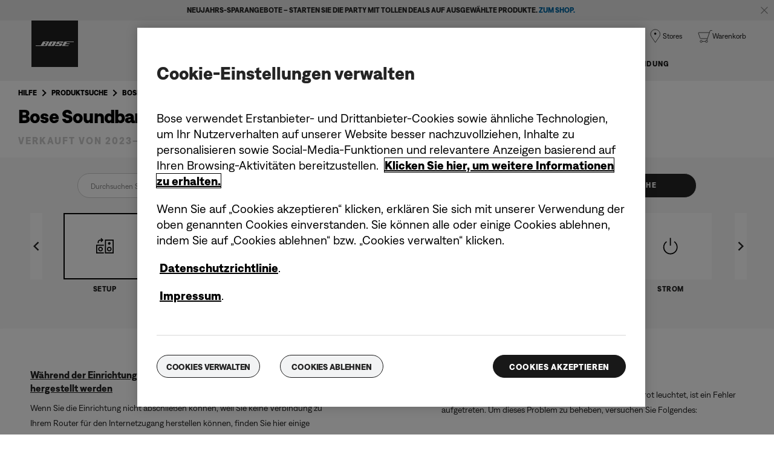

--- FILE ---
content_type: text/html;charset=utf-8
request_url: https://www.bose.de/de_de/support/troubleshooting/articles/productCode/bose_soundbar_550/troubleshooting.html
body_size: 25075
content:
<!DOCTYPE html>
<!--[if lt IE 7]>
<html class="no-js lt-ie9 lt-ie8 lt-ie7" lang="de-DE"> <![endif]-->
<!--[if IE 7]>
<html class="no-js lt-ie9 lt-ie8" lang="de-DE"> <![endif]-->
<!--[if IE 8]>
<html class="no-js lt-ie9" lang="de-DE"> <![endif]-->
<!--[if gt IE 8]><!-->
<html class="no-js" lang="de-DE"> <!--<![endif]-->
<head>
<meta charset="utf-8"/>
<meta name="viewport" content="width=device-width, initial-scale=1"/>
<meta name="keywords"/>
<meta name="description"/>
<link href="//static.bose.com/etc/designs/bose/support/design.3b662db6aa9766a36618fb0f365ccd9d.css" rel="stylesheet" type="text/css"/>
<link rel="stylesheet" href="//static.bose.com/etc.clientlibs/bose/customersupport/components/breadCrumbs/clientlibs.8adc1dece42070cca6e5b66b1bd8ccfb.css" type="text/css">
<link rel="stylesheet" href="//static.bose.com/etc.clientlibs/bose/search/components/searchArticle/v1/searchArticle/clientlibs.23a6d3e3d20c72dde2889e541d386837.css" type="text/css">
<link rel="stylesheet" href="//static.bose.com/etc/clientlibs/bose/common/libraries/slick.c6d2e0ba728e5d77e52ffee75a0e7736.css" type="text/css">
<link rel="stylesheet" href="//static.bose.com/etc.clientlibs/bose/customersupport/components/troubleshootingArticle/clientlibs.fd274cf0f2a77a0db6d0f177c3c44f7f.css" type="text/css">
<link rel="stylesheet" href="//static.bose.com/etc/clientlibs/bose/common/aem-responsive-grid.fdfb6287e8742a41a386a6a6e2909bdd.css" type="text/css">
<link rel="stylesheet" href="//static.bose.com/etc/clientlibs/bose/common/components/buttonLink/clientlibs-b2c.6bd2678b29b8bb40792301269aa8fb91.css" type="text/css">
<link rel="stylesheet" href="//static.bose.com/etc.clientlibs/bose-core-components/components/list/v1/list/clientlibs.221358d26ef2c428eb3aab290ab806b0.css" type="text/css">
<link rel="stylesheet" href="//static.bose.com/etc/clientlibs/bose/common/components/imageGallery/clientlibs-b2c.1f46e7e351d7e6eca3ebf2f3dfd21b34.css" type="text/css">
<link rel="stylesheet" href="//static.bose.com/etc/clientlibs/bose/ecommerce/components/productImageSlider/clientlibs-b2c.7334f702b67ace9ddd35575f9b1793d4.css" type="text/css">
<link rel="stylesheet" href="//static.bose.com/etc/clientlibs/bose/ecommerce/components/paypalBanner/clientlibs-b2c.58f8fac62f7633e901a6e104b8692c94.css" type="text/css">
<link rel="stylesheet" href="//static.bose.com/etc.clientlibs/bose/ecommerce/components/klarnaBanner/clientlibs.ff7d72555335e223f30f74dc4b3c1a38.css" type="text/css">
<link rel="stylesheet" href="//static.bose.com/etc/clientlibs/bose/common/components/backToTopButton/clientlibs-b2c.0dddf9229839be282581435b69ddaaa5.css" type="text/css">
<link rel="stylesheet" href="//static.bose.com/etc.clientlibs/bose/forms/components/select/clientlibs.4c2d262e0d8e7dec43e383739be78915.css" type="text/css">
<link rel="stylesheet" href="//static.bose.com/etc.clientlibs/bose/ecommerce/components/ratingsAndReviews/clientlibs.650e67c6a209a5431ca0369126c98c0f.css" type="text/css">
<link rel="stylesheet" href="//static.bose.com/etc.clientlibs/bose/ecommerce/components/allowedStatesInfo/clientlibs.ec651b910002e8b451a4f5b280e90674.css" type="text/css">
<link rel="stylesheet" href="//static.bose.com/etc.clientlibs/bose/ecommerce/components/productEligibility/clientlibs.f8e54669862fba15f9d83eddc3c956ce.css" type="text/css">
<link rel="stylesheet" href="//static.bose.com/etc.clientlibs/bose/ecommerce/components/ecommerceArea2/clientlibs.92acdf8342c1a513c189bf7814108107.css" type="text/css">
<script src="//static.bose.com/etc/clientlibs/bose/common/javascript-head-deps.js"></script>
<script>
    var categoryPathSegments = Bose.Utils.getCategoryPathSegments();

    Bose.DataLayer.setPageVariable("path", "https:\/\/www.bose.de\/de_de\/support\/articles\/troubleshooting.html");
    Bose.DataLayer.setPageVariable("name", "troubleshooting");
    Bose.DataLayer.setPageVariable("referrerUrl", document.referrer);
    Bose.DataLayer.setPageVariable("type", "contentpage");
    Bose.DataLayer.setPageVariable("country", "de");
    Bose.DataLayer.setPageVariable("countryFullEnglish", "germany");
    Bose.DataLayer.setPageVariable("language", "de");
    Bose.DataLayer.setPageVariable("languageFullEnglish", "german");
    Bose.DataLayer.setPageVariable("locale", "de\u002DDE");
    Bose.DataLayer.setPageVariable("RID", Bose.Utils.getParameterByName("ET_RID"));
    Bose.DataLayer.setPageVariable("CID", Bose.Utils.getParameterByName("ET_CID"));
    Bose.DataLayer.setPageVariable("formattedLocale", "de_de");
    Bose.DataLayer.setPageVariable("dataCaptureEnabled", "true");
    Bose.DataLayer.setPageVariable('primaryCategory', categoryPathSegments[0]);
    Bose.DataLayer.setPageVariable("environment", "gdp\u002Dprod\u002Dblue");
    Bose.DataLayer.setPageVariable("isProductionMode", "true");
    Bose.DataLayer.setPageVariable("isAuthorMode", "false");
    Bose.DataLayer.setPageVariable("enableOrionCall", "");
    Bose.DataLayer.setPageVariable("hatchUrl", "");
    for (var i = 1; i < categoryPathSegments.length; i++) {
        // Skip first as it is the primary category.
        Bose.DataLayer.setPageVariable('subCategory' + i, categoryPathSegments[i]);
    }

    Bose.DataLayer.setSettingsVariable('microServiceUrl', "https:\/\/cdn.prod.gds.bose.com\/orion\/v1\/");
    Bose.DataLayer.setSettingsVariable("geolocationEnabled", "true");
    Bose.DataLayer.setSettingsVariable("ecommerceEnabled", "true");

    Bose.DataLayer.readCookies();

</script>
<script src="//assets.adobedtm.com/launch-ENf50d3e16785c41448218df6189cad7e6.min.js" id="launch" async></script>
<script src="//static.bose.com/etc/clientlibs/bose/common/libraries/bose-target.js"></script>
<link rel="canonical" href="https://www.bose.de/de_de/support/articles/troubleshooting.html"/>
<!-- /* Alternate sites */ -->
<link rel="alternate" href="https://www.bose.hk/zh_hk/support/articles/troubleshooting.html" hreflang="zh-HK"/>
<link rel="alternate" href="https://www.bose.com/en_us/support/articles/troubleshooting.html" hreflang="en-US"/>
<link rel="alternate" href="https://www.bose.ca/en_ca/support/articles/troubleshooting.html" hreflang="en-CA"/>
<link rel="alternate" href="https://www.bose.dk/da_dk/support/articles/troubleshooting.html" hreflang="da-DK"/>
<link rel="alternate" href="https://www.bose.cl/es_cl/support/articles/troubleshooting.html" hreflang="es-CL"/>
<link rel="alternate" href="https://www.bose.ch/fr_ch/support/articles/troubleshooting.html" hreflang="fr-CH"/>
<link rel="alternate" href="https://www.bose.nl/nl_nl/support/articles/troubleshooting.html" hreflang="nl-NL"/>
<link rel="alternate" href="https://www.boselatam.com/es_ar/support/articles/troubleshooting.html" hreflang="es-AR"/>
<link rel="alternate" href="https://www.boseapac.com/en_in/support/articles/troubleshooting.html" hreflang="en-IN"/>
<link rel="alternate" href="https://www.bose.hu/hu_hu/support/articles/troubleshooting.html" hreflang="hu-HU"/>
<link rel="alternate" href="https://www.bose.ch/de_ch/support/articles/troubleshooting.html" hreflang="de-CH"/>
<link rel="alternate" href="https://www.bose.no/nb_no/support/articles/troubleshooting.html" hreflang="nb-NO"/>
<link rel="alternate" href="https://www.bosebelgium.be/fr_be/support/articles/troubleshooting.html" hreflang="fr-BE"/>
<link rel="alternate" href="https://www.bose.es/es_es/support/articles/troubleshooting.html" hreflang="es-ES"/>
<link rel="alternate" href="https://www.bose.it/it_it/support/articles/troubleshooting.html" hreflang="it-IT"/>
<link rel="alternate" href="https://www.bose.pl/pl_pl/support/articles/troubleshooting.html" hreflang="pl-PL"/>
<link rel="alternate" href="https://www.bose.com.au/en_au/support/articles/troubleshooting.html" hreflang="en-AU"/>
<link rel="alternate" href="https://www.bose.de/de_de/support/articles/troubleshooting.html" hreflang="de-DE"/>
<link rel="alternate" href="https://www.bose.lu/fr_lu/support/articles/troubleshooting.html" hreflang="fr-LU"/>
<link rel="alternate" href="https://www.bose.ie/en_ie/support/articles/troubleshooting.html" hreflang="en-IE"/>
<link rel="alternate" href="https://www.bose.se/sv_se/support/articles/troubleshooting.html" hreflang="sv-SE"/>
<link rel="alternate" href="https://www.bose.co.jp/ja_jp/support/articles/troubleshooting.html" hreflang="ja-JP"/>
<link rel="alternate" href="https://www.boselatam.com/en_ar/support/articles/troubleshooting.html" hreflang="en-AR"/>
<link rel="alternate" href="https://www.bose.fr/fr_fr/support/articles/troubleshooting.html" hreflang="fr-FR"/>
<link rel="alternate" href="https://www.bose.pe/es_pe/support/articles/troubleshooting.html" hreflang="es-PE"/>
<link rel="alternate" href="https://www.bose.tw/zh_tw/support/articles/troubleshooting.html" hreflang="zh-TW"/>
<link rel="alternate" href="https://www.bose.co.nz/en_nz/support/articles/troubleshooting.html" hreflang="en-NZ"/>
<link rel="alternate" href="https://www.bose.co/es_co/support/articles/troubleshooting.html" hreflang="es-CO"/>
<link rel="alternate" href="https://www.bose.hk/en_hk/support/articles/troubleshooting.html" hreflang="en-HK"/>
<link rel="alternate" href="https://www.bose.co.uk/en_gb/support/articles/troubleshooting.html" hreflang="en-GB"/>
<link rel="alternate" href="https://www.bose.at/de_at/support/articles/troubleshooting.html" hreflang="de-AT"/>
<link rel="alternate" href="https://www.bose.ca/fr_ca/support/articles/troubleshooting.html" hreflang="fr-CA"/>
<link rel="alternate" href="https://www.bosebelgium.be/nl_be/support/articles/troubleshooting.html" hreflang="nl-BE"/>
<link rel="alternate" href="https://www.bose.mx/es_mx/support/articles/troubleshooting.html" hreflang="es-MX"/>
<link rel="alternate" href="https://www.bose.ch/it_ch/support/articles/troubleshooting.html" hreflang="it-CH"/>
<link rel="alternate" href="https://www.bose.ae/en_ae/support/articles/troubleshooting.html" hreflang="en-AE"/>
<link rel="alternate" href="https://www.bose.cn/zh_cn/support/articles/troubleshooting.html" hreflang="zh-CN"/>
<link rel="alternate" href="https://www.bose.fi/fi_fi/support/articles/troubleshooting.html" hreflang="fi-FI"/>
<link rel="alternate" href="https://www.bose.de/de_de/support/articles/troubleshooting.html" hreflang="x-default"/>
<script type="text/javascript">var inHeadTS = (new Date()).getTime();</script>
<link rel="icon" type="image/vnd.microsoft.icon" href="//static.bose.com/etc/designs/bose/support/favicon.ico"/>
<link rel="shortcut icon" type="image/vnd.microsoft.icon" href="//static.bose.com/etc/designs/bose/support/favicon.ico"/>
<title>Fehlerbehebung</title>
<meta property="og:title" content="Fehlerbehebung"/>
<meta property="og:image" content="https://static.bose.com/etc/designs/bose/base2016/design/images/bose_logo_white_on_black.jpg"/>
<meta property="og:url" content="https://www.bose.de/de_de/support/articles/troubleshooting.html"/>
<meta name="twitter:card" content="summary"/>
<meta name="twitter:site" content="@Bose"/>
<meta property="twitter:title" content="Fehlerbehebung"/>
<meta property="twitter:image" content="https://static.bose.com/etc/designs/bose/base2016/design/images/bose_logo_white_on_black.jpg"/>
</head>
<body class="-fullWidth bose-body__item0 " data-tracking-event="page-impression" data-tracking-info='{&#34;name&#34;:&#34;bose_soundbar_550_troubleshooting&#34;,&#34;type&#34;:&#34;contentpage&#34;,&#34;country&#34;:&#34;germany&#34;,&#34;environment&#34;:&#34;gdp-prod-blue&#34;,&#34;language&#34;:&#34;german&#34;}'>
<a name="top"></a>
<header class="bose-headercontainer -fullWidth -pushDownContent">
<!-- start: bose-header -->
<div class="bose-infoBar2016 bose-infoBar2016--cookie bose-infoBar2016--fixedBottom bose-infoBar2016--closeable" data-privacy-max-clicks="0" data-privacy-initial="p=NONE;t=1" data-privacy-consent="p=NONE;t=1" data-privacy-enabled="false" data-privacy-reset-date="2018-09-27T17:00:00.000+02:00">
<div class="bose-infoBar2016__container">
<input type="hidden" class="checkForResetDate"/>
<div class="bose-infoBar2016__message"><p>Durch die Nutzung dieser Website erklären Sie sich damit einverstanden, dass wir Cookies und andere Online-Technologien verwenden, um Ihnen gezielte Werbung bereitzustellen, unsere Social-Media-Seiten zu optimieren, Datenanalysen durchzuführen und Ihr Nutzerverhalten auf unserer Website besser nachzuvollziehen. <a class="bose-richText__link bose-richText__link--black" href="/de_de/legal/cookie_policy.html">Hier finden Sie weitere Informationen zu den Arten von Cookies, die wir verwenden, und wie Sie Ihre Cookie-Einstellungen anpassen können.</a></p>
</div>
<div class="bose-infoBar2016__closeArea">
<a aria-label="Schließen" class="bose-infoBar2016__closeAreaIcon" title="Schließen">&nbsp;</a>
</div>
</div>
</div>
<div data-marquee="static" class="bose-infoBar2016 js-bose-infoBar2016--alert bose-infoBar2016--alert bose-infoBar2016--fullWidth bose-infoBar2016--closeable -grey">
<button class="bose-screenReaderText">Neujahrs-Sparangebote – starten Sie die Party mit tollen Deals auf ausgewählte Produkte. <a href="https://www.bose.de/de_de/special_offers.html" target="_self"><b> Zum Shop.</b></a></button>
<div class="bose-infoBar2016__playPause">
<button class="bose-infoBar2016__playPauseIcon bose-infoBar2016__pauseIcon">
<span class="bose-screenReaderText"> play_pause</span>
</button>
</div>
<div class="bose-infoBar2016__closeArea">
<button class="bose-infoBar2016__closeAreaIcon" aria-labelledby="bose-screenReaderText">
<span class="bose-screenReaderText" id="bose-screenReaderText"> Banner schließen</span>
</button>
</div>
<div class="bose-infoBar2016__container js-bose-infoBar2016__container clearfix">
<div class="bose-infoBar2016__message" tabindex="0" aria-labelledby="altert_text">
<div id="altert_text">Neujahrs-Sparangebote – starten Sie die Party mit tollen Deals auf ausgewählte Produkte. <a href="https://www.bose.de/de_de/special_offers.html" target="_self"><b> Zum Shop.</b></a></div>
</div>
</div>
</div>
<div class="gigya-account-lock-message hide" data-value="Account temporarily locked out. Please reset your password."> </div>
<div class="bose-header2016 -pushDownContent ">
<div class="bose-header2016__container ">
<button class="bose-header2016__hamburger  bose-hamburger" type="button" data-open-menu="Open menu" data-close-menu="Close menu" aria-label="Open menu" aria-expanded="false">
<span class="bose-hamburger__icon"></span>
</button>
<div class="bose-header2016__logocontainer">
<a itemprop="url" href="#mainContent" title="Zu Inhalt springen" class="bose-header2016__skiplinks">Zu Inhalt springen</a>
<a itemprop="url" href="/de_de/index.html" title="Bose" class="bose-header2016__logo bose-logo">
<img src="//static.bose.com/etc/designs/bose/support/design/images/bose_logo.png" alt="Bose" class="bose-logo__desktop"/>
<img src="//static.bose.com/etc/designs/bose/support/design/images/bose_mobile_logo.png" alt="Bose" class="bose-logo__mobile"/>
</a>
</div>
<div class="bose-header2016__flexwrapper">
<div class="bose-header2016__navcontainer">
<div class="bose-header2016__servicebar -rightSpacing">
<div class="bose-serviceBar2016">
<div class="bose-serviceBar2016__container bose-serviceBar2016__containerNewVar">
<a aria-label="Suche" class="bose-serviceBar2016__search bose-serviceBar2016__item bose-serviceBar2016__itemNewVar bose-serviceBar2016__iconNewVar bose-serviceBar2016__icon bose-serviceBar2016__icon--search" title="Suche" data-open-button="true" href="javascript:;">
</a>
<div class="bose-serviceBar2016__item bose-serviceBar2016__itemNewVar bose-header2016__search">
<div class="header-container" data-search-url="https://cdn.gds.bose.com/product-catalog/v1/search/channels/website_ces_de/catalogs/consumer_support_categories/de?term=" data-direct-hits-response="{&#34;directHits&#34;:{}}" data-channel="website_ces_de" data-language="de_DE" data-catalog="consumer_support_categories" data-search-results-path="/content/consumer_electronics_support/b2c/europe/websites/de_de/index/support/search.search.html" data-product-catalog-host="https://cdn.gds.bose.com/product-catalog/v1" data-hide-stock-status="true">
<div class="header-search-modal not-focused">
<div class="header-search-modal-header">
<div class="header-search-modal-header-closebutton add-transition">
<i class="bose-icon bose-icon--close"></i>
</div>
<form class="header-search-modal-header-searchbar-form add-transition" onsubmit="document.querySelector('.all-results-container').click();return false;">
<button class="header-search-modal-header-searchbutton add-transition" type="button" aria-label="Search">
Suche
</button>
<div class="header-search-modal-header-searchbar margin add-transition">
<div class="search-not-focus-placeholder add-transition" tabindex="0"><label class="search-not-focus-placeholder-text">Suche...</label></div>
<div class="search-icon-container" tabindex="0" aria-label="Suche"><i class="bose-icon bose-icon--search"> </i></div>
<input class="header-search-modal-header-searchbar-input" placeholder="Suche..." type="search" role="combobox" aria-label="Suche" aria-expanded="false"/>
<button class="header-search-modal-header-searchbar-clearbutton" aria-label="Clear" type="button">
<svg xmlns="http://www.w3.org/2000/svg" xmlns:xlink="http://www.w3.org/1999/xlink" width="26" height="26" viewBox="0 0 26 26">
<defs>
<clipPath id="clip-path">
<rect id="Rectangle_911" data-name="Rectangle 911" width="26" height="26" transform="translate(249.039 15)" fill="#fff" stroke="#707070" stroke-width="1"/>
</clipPath>
</defs>
<g id="clear_icon" data-name="clear icon" transform="translate(-249.039 -15)" clip-path="url(#clip-path)">
<g id="backspace" transform="translate(249.039 15)">
<g id="CONTAINER">
<rect id="Rectangle_912" data-name="Rectangle 912" width="26" height="26" fill="none"/>
</g>
<g id="icons_outline">
<g id="Group_771" data-name="Group 771">
<path id="Path_3018" data-name="Path 3018" d="M20.023,18.961H9.6a1.611,1.611,0,0,1-1.149-.477L3.028,12.995,8.467,7.517a1.616,1.616,0,0,1,1.151-.478H20.04a1.629,1.629,0,0,1,1.627,1.627v8.667A1.637,1.637,0,0,1,20.023,18.961ZM4.553,13,9.22,17.721a.533.533,0,0,0,.381.157H20.023a.56.56,0,0,0,.56-.544V8.667a.545.545,0,0,0-.544-.544H9.617a.543.543,0,0,0-.383.159Z"/>
<rect id="Rectangle_913" data-name="Rectangle 913" width="7.66" height="1.083" transform="translate(11.531 15.286) rotate(-45)"/>
<rect id="Rectangle_914" data-name="Rectangle 914" width="1.083" height="7.66" transform="translate(11.531 10.635) rotate(-45)"/>
</g>
</g>
</g>
</g>
</svg>
</button>
</div>
</form>
</div>
<div class="header-search-result add-transition">
<div class="header-search-loading d-none">
<div class="loading"></div>
</div>
<div class="header-search-quicklinks">
<p class="header-search-quicklinks-sectiontitle" aria-label="QUICK-LINKS">
QUICK-LINKS
</p>
<div class="header-search-quicklink-sly">
<a class="header-search-quicklink" role="option" tabindex="-1" href="/de_de/support/products/bose_headphones_support/bose_in_ear_headphones_support/quietcomfort-earbuds.html" title="Bose QuietComfort Earbuds">Bose QuietComfort Earbuds</a>
<a class="header-search-quicklink" role="option" tabindex="-1" href="/de_de/support/products/bose_headphones_support/bose_around_ear_headphones_support/noise-cancelling-headphones-700.html" title="Bose Noise Cancelling Headphones 700">Bose Noise Cancelling Headphones 700</a>
<a class="header-search-quicklink" role="option" tabindex="-1" href="/de_de/support/products/bose_headphones_support/bose_around_ear_headphones_support/quietcomfort-headphones-45.html" title="Bose QuietComfort® 45 headphones">Bose QuietComfort® 45 headphones</a>
<a class="header-search-quicklink" role="option" tabindex="-1" href="/de_de/support/products/bose_home_theater_support/bose_soundbar_and_1_speaker_home_theater_support/bose-smart-soundbar-900.html" title="Bose Smart Soundbar 900">Bose Smart Soundbar 900</a>
<a class="header-search-quicklink" role="option" tabindex="-1" href="/de_de/support/products/bose_headphones_support/bose_in_ear_headphones_support/bose-sport-earbuds.html" title="Bose Sport Earbuds">Bose Sport Earbuds</a>
</div>
</div>
<div class="header-search-body d-none">
<div class="header-search-body-main">
<div class="header-search-suggestions">
<p class="header-search-quicklinks-sectiontitle" aria-label="Vorschläge">
Vorschläge
</p>
<div class="header-search-suggestions-body"></div>
</div>
<div class="header-search-topresults">
<p class="header-search-quicklinks-sectiontitle" aria-label="Beste Ergebnisse">
Beste Ergebnisse
</p>
<div class="header-search-topresults-body"></div>
</div>
<div class="header-search-relatedcontent">
<p class="header-search-quicklinks-sectiontitle" aria-label="Ähnliche Inhalte">
Ähnliche Inhalte
</p>
<div class="header-search-relatedcontent-body"></div>
</div>
</div>
<div class="header-search-footer">
<div class="pill-container">
<button class="header-search-footer-categorypill" data-category="products">
<span class="header-search-footer-categorypill-label">Produkte</span>
</button>
<button class="header-search-footer-categorypill" data-category="accessories">
<span class="header-search-footer-categorypill-label">Zubehör</span>
</button>
</div>
<div class="all-results-container">
<button class="header-search-footer-allresults">
Alle Ergebnisse
</button>
<span class="bif-long-arrow-left-container">
<svg xmlns="http://www.w3.org/2000/svg" width="16" height="10" viewBox="0 0 16 10" style="height: 31px;width: 20px;">
<path class="a" d="M5,16,0,10.516l.81-.888,3.619,3.967V0H5.577V13.595L9.19,9.634l.81.888Z" transform="translate(0 10) rotate(-90)"></path>
</svg>
</span>
</div>
</div>
</div>
</div>
</div>
</div>
<script type="application/ld+json">
            {
                "@context": "http://schema.org",
                "@type": "WebSite",
                "url": "https://www.bose.de/de_de/support/articles/troubleshooting.html",
                "potentialAction": {
                    "@type": "SearchAction",
                    "target": "https://www.bose.de/de_de/support/search.search.html?&query={query}",
                    "query-input": "required name=query"
                }
            }
        </script>
<div class="bose-header2016__cancelButton">
<a href="#" role="button">Cancel</a>
</div>
</div>
<input type="hidden" value="false" id="bose-serviceBar2016__contactPro"/>
<span class="bose-searchIcon hide js-bose-searchIcon" type="button" data-open-menu="Open menu" data-close-menu="Close menu" aria-label="Open menu" aria-expanded="false"></span>
<div class="bose-serviceBar2016__custom bose-serviceBar2016__item bose-serviceBar2016__itemNewVar">
<a class="bose-serviceBar2016__item bose-serviceBar2016__itemNewVar bose-serviceBar2016__custom--navContent" href="/de_de/index.html" target="_self" data-tracking-event='navigation-click' data-tracking-info='{"name":"index","category":"index","type":"header"}' title="Bose Online-Shop">
<img class="bose-serviceBar2016__custom--navContent-icon" src="//assets.bose.com/content/dam/Bose_DAM/Web/consumer_electronics/global/general/icons/shopping_bag_22x22.svg" alt="Bose Online-Shop icon"/>
<span class="bose-serviceBar2016__custom--navContent-text">Bose Online-Shop</span>
</a>
<div class="bose-serviceBar2016__custom--subnav">
</div>
</div>
<input type="hidden" class="js-userProfile-microservice-url" value="/forms/myaccount.proxy.gdgateway.nocache.html"/>
<div id="result"></div>
<div class="bose-accountWidget bose-accountWidgetNewVar bose-serviceBar2016__itemNewVar bose-accountWidget--serviceBarNewVar js-accountWidget bose-serviceBar2016__item" data-gigyaurl="https://cdns.us1.gigya.com/js/gigya.js?apikey=3_omYBUUOETzxO0VR7yk9Z-KLFf6S0i_STTe8zNCg4VCzwMy2nK5XIdsbKENbdtVZp&amp;lang=de_de" data-hybrisbasestore="website_ces_de" data-tracking-event="button-impression" data-tracking-info='{"placement":"right","name":"My Bose","targetpath":"/content/consumer_electronics/b2c/europe/websites/de_de/index/myaccount/login.html","text":"Anmelden / Konto erstellen"}'>
<a class="bose-accountWidget__text js-accountWidget-login bose-accountWidget--personIconNew bose-accountWidget--personIconNewVar bose-accountWidget_hideBlock" href="/de_de/myaccount/login.html" data-tracking-event="button-click" data-tracking-info='{"placement":"right","name":"My Bose","targetpath":"/content/consumer_electronics/b2c/europe/websites/de_de/index/myaccount/login.html","text":"Mein Bose"}' title="Mein Bose">
<span>Mein Bose</span>
</a>
<a class="bose-accountWidget__text js-accountWidget-options bose-accountWidget_hideBlock bose-accountWidget--personIconNew ctHidden" dashboard-path="/content/consumer_electronics/b2c/europe/websites/de_de/index/myaccount/dashboard.html" data-tracking-event="button-click" data-tracking-info='{"placement":"right","name":"My Bose","targetpath":"/content/consumer_electronics/b2c/europe/websites/de_de/index/myaccount/dashboard.html","text":"Hallo,"}' href="/de_de/myaccount/dashboard.html">
</a>
</div>
<input type="hidden" class="bose-accountWidget__text--part1" value="Mein Bose"/>
<input type="hidden" class="bose-accountWidget__text--part2" value="Hallo,"/>
<a class="js-data-registrationPageUrl bose-accountWidget__hiddenRegistrationUrl" href="/de_de/myaccount/registration.html"></a>
<input type="hidden" class="gigya-api-key" value="3_omYBUUOETzxO0VR7yk9Z-KLFf6S0i_STTe8zNCg4VCzwMy2nK5XIdsbKENbdtVZp"/>
<input type="hidden" class="locale-key" value="de_de"/>
<a class="bose-serviceBar2016__item bose-serviceBar2016__itemNewVar bose-serviceBar2016__icon bose-serviceBar2016__iconNewVar bose-serviceBar2016__icon--location bose-serviceBar2016__icon--visible" href="/de_de/store_locator.html">
Stores
</a>
<a aria-label="Mein Warenkorb" class="bose-serviceBar2016__shoppingCartArea bose-serviceBar2016__item bose-serviceBar2016__itemNewVar bose-serviceBar2016__icon bose-serviceBar2016__iconNewVar bose-serviceBar2016__icon--shoppingCartFull" href="/de_de/my-cart.html">
<span class="bose-serviceBar2016__label">Warenkorb</span>
</a>
</div>
</div>
</div>
<div class="bose-header2016__topnav bose-header__navBar--spacing">

<div class="bose-navBar2016" lpos="TopNavigation">
<ul class="bose-navBar2016__items">
<li class="bose-navBar2016__item  -noChildren bose-navBar2016__menuItem--0">
<a data-tracking-event='navigation-click' data-tracking-info='{"name":"support","category":"support","type":"header"}' href="/de_de/support.html" target="_self" class="bose-navBar2016__btn" title="Support-Startseite">
<span class="bose-navBar2016__btnText">Support-Startseite</span>
</a>
</li>
<li class="bose-navBar2016__item   bose-navBar2016__menuItem--1">
<a aria-expanded="false" data-tracking-event='navigation-click' data-tracking-info='{"name":"support_product_finder","category":"support_product_finder","type":"header"}' href="/de_de/support/support_product_finder.html" target="_self" class="bose-navBar2016__btn" title="Produkt-Support">
<span class="bose-navBar2016__btnText">Produkt-Support</span>
</a>
<div class="bose-navBar2016__itemFoldout bose-navBarFoldout2016 bose-navBarFoldout2016" data-tracking-event='navigation-impression' data-tracking-info='{"category":"support_product_finder","type":"header"}'>
<div class="bose-navBarFoldout2016__menuitemsWrapper">
<div class="bose-navBarFoldout2016__menuitemsWrapper__inner parent" lpos="SubNavigation">
<ul class="bose-navBarFoldout2016__menuitems   parent">
<li class="bose-navBarFoldout2016__menuitem ">
<a data-tracking-event='navigation-click' data-tracking-info='{"name":"bose_headphones_support","category":"support_product_finder","type":"header"}' href="/de_de/support/products/bose_headphones_support.html" target="_self" title="Kopfhörer und Earbuds" tabindex="-1">
<span class="bose-navBarFoldout2016__menuitemLabel ">Kopfhörer und Earbuds</span>
</a>
</li>
<li class="bose-navBarFoldout2016__menuitem ">
<a data-tracking-event='navigation-click' data-tracking-info='{"name":"bose_speakers_support","category":"support_product_finder","type":"header"}' href="/de_de/support/products/bose_speakers_support.html" target="_self" title="Lautsprecher und Wearables" tabindex="-1">
<span class="bose-navBarFoldout2016__menuitemLabel ">Lautsprecher und Wearables</span>
</a>
</li>
<li class="bose-navBarFoldout2016__menuitem ">
<a data-tracking-event='navigation-click' data-tracking-info='{"name":"bose_home_theater_support","category":"support_product_finder","type":"header"}' href="/de_de/support/products/bose_home_theater_support.html" target="_self" title="Soundbars und Home-Cinema-Systeme" tabindex="-1">
<span class="bose-navBarFoldout2016__menuitemLabel ">Soundbars und Home-Cinema-Systeme</span>
</a>
</li>
<li class="bose-navBarFoldout2016__menuitem ">
<a data-tracking-event='navigation-click' data-tracking-info='{"name":"bose_wellness_support","category":"support_product_finder","type":"header"}' href="/de_de/support/products/bose_wellness_support.html" target="_self" title="Schlafen" tabindex="-1">
<span class="bose-navBarFoldout2016__menuitemLabel ">Schlafen</span>
</a>
</li>
</ul>
<ul class="bose-navBarFoldout2016__menuitems  parent">
<li class="bose-navBarFoldout2016__menuitem ">
<a data-tracking-event='navigation-click' data-tracking-info='{"name":"headphone_accessories","category":"support_product_finder","type":"header"}' href="/content/consumer_electronics/b2c/europe/websites/de_de/category/headphone_accessories.html" target="_self" title="Zubehör für Kopfhörer und Earbuds" tabindex="-1">
<span class="bose-navBarFoldout2016__menuitemLabel ">Zubehör für Kopfhörer und Earbuds</span>
</a>
</li>
<li class="bose-navBarFoldout2016__menuitem ">
<a data-tracking-event='navigation-click' data-tracking-info='{"name":"speaker_accessories","category":"support_product_finder","type":"header"}' href="/content/consumer_electronics/b2c/europe/websites/de_de/category/speaker_accessories.html" target="_self" title="Zubehör für Lautsprecher" tabindex="-1">
<span class="bose-navBarFoldout2016__menuitemLabel ">Zubehör für Lautsprecher</span>
</a>
</li>
<li class="bose-navBarFoldout2016__menuitem ">
<a data-tracking-event='navigation-click' data-tracking-info='{"name":"support_product_finder","category":"support_product_finder","type":"header"}' href="/de_de/support/support_product_finder.html" target="_self" title="Alle Kategorien durchsuchen" tabindex="-1">
<span class="bose-navBarFoldout2016__menuitemLabel ">Alle Kategorien durchsuchen</span>
</a>
</li>
<li class="bose-navBarFoldout2016__menuitem ">
<a data-tracking-event='navigation-click' data-tracking-info='{"name":"support_product_finder","category":"support_product_finder","type":"header"}' href="/de_de/support/support_product_finder.html" target="_self" title="Produktsuche" tabindex="-1">
<span class="bose-navBarFoldout2016__menuitemLabel ">Produktsuche</span>
</a>
</li>
</ul>
<ul class="bose-navBarFoldout2016__menuitems  parent">
<li class="bose-navBarFoldout2016__menuitem ">
<a data-tracking-event='navigation-click' data-tracking-info='{"name":"service_and_repair_request","category":"support_product_finder","type":"header"}' href="/de_de/support/self_service/service_and_repair_request.html" target="_self" title="Reparatur und Umtausch" tabindex="-1">
<span class="bose-navBarFoldout2016__menuitemLabel ">Reparatur und Umtausch</span>
</a>
</li>
<li class="bose-navBarFoldout2016__menuitem ">
<a data-tracking-event='navigation-click' data-tracking-info='{"name":"product_registration","category":"support_product_finder","type":"header"}' href="/de_de/support/product_registration.html" target="_self" title="Mein Produkt registrieren" tabindex="-1">
<span class="bose-navBarFoldout2016__menuitemLabel ">Mein Produkt registrieren</span>
</a>
</li>
<li class="bose-navBarFoldout2016__menuitem ">
<a data-tracking-event='navigation-click' data-tracking-info='{"name":"product_warranty","category":"support_product_finder","type":"header"}' href="/de_de/legal/product_warranty.html" target="_self" title="Garantiehinweise" tabindex="-1">
<span class="bose-navBarFoldout2016__menuitemLabel ">Garantiehinweise</span>
</a>
</li>
</ul>
</div>
</div>
</div>
</li>
<li class="bose-navBar2016__item  -noChildren bose-navBar2016__menuItem--2">
<a data-tracking-event='navigation-click' data-tracking-info='{"name":"service_and_repair_request","category":"service_and_repair_request","type":"header"}' href="/de_de/support/self_service/service_and_repair_request.html" target="_self" class="bose-navBar2016__btn" title="Reparatur und Umtausch">
<span class="bose-navBar2016__btnText">Reparatur und Umtausch</span>
</a>
</li>
<li class="bose-navBar2016__item  -noChildren bose-navBar2016__menuItem--3">
<a data-tracking-event='navigation-click' data-tracking-info='{"name":"track-my-order","category":"track-my-order","type":"header"}' href="/de_de/support/track-my-order.html" target="_self" class="bose-navBar2016__btn" title="Sendungsverfolgung">
<span class="bose-navBar2016__btnText">Sendungsverfolgung</span>
</a>
</li>
<li class="bose-navBar2016__item  -noChildren bose-navBar2016__menuItem--4">
<a data-tracking-event='navigation-click' data-tracking-info='{"name":"return_order","category":"return_order","type":"header"}' href="/de_de/return_order.html" target="_self" class="bose-navBar2016__btn" title="Rücksendung">
<span class="bose-navBar2016__btnText">Rücksendung</span>
</a>
</li>
</ul>
<!-- Seperated Account widget starts.-->
<!-- Seperated Account widget ends-->
<!-- Wishlist starts-->
<!-- Wishlist ends-->
<!-- Generic type -->
<div class="bose-serviceBar2016__custom bose-serviceBar2016__item bose-serviceBar2016__itemNewVar" tabindex="0">
<a class="bose-serviceBar2016__item bose-serviceBar2016__itemNewVar bose-serviceBar2016__custom--navContent bose-serviceBar2016__custom--mobile " href="/de_de/index.html" target="_self" data-tracking-event="button-click" data-tracking-info='{"placement":"right","name":"Bose Online-Shop","targetpath":"/content/consumer_electronics/b2c/europe/websites/de_de/index.html"}'>
<img class="bose-serviceBar2016__custom--navContent-icon" src="//assets.bose.com/content/dam/Bose_DAM/Web/consumer_electronics/global/general/icons/shopping_bag_22x22.svg"/>
<span class="bose-serviceBar2016__custom--navContent-text">Bose Online-Shop</span>
</a>
<div class="bose-serviceBar2016__custom--subnav">
</div>
</div>
<!-- Generic type ends-->
<!-- Seperated Account widget starts.-->
<input type="hidden" class="js-userProfile-microservice-url" value="/forms/myaccount.proxy.gdgateway.nocache.html"/>
<div id="result"></div>
<div class="bose-accountWidget bose-accountWidgetNewVar bose-serviceBar2016__itemNewVar bose-accountWidget--serviceBarNewVar js-accountWidget bose-serviceBar2016__item" data-gigyaurl="https://cdns.us1.gigya.com/js/gigya.js?apikey=3_omYBUUOETzxO0VR7yk9Z-KLFf6S0i_STTe8zNCg4VCzwMy2nK5XIdsbKENbdtVZp&amp;lang=de_de" data-hybrisbasestore="website_ces_de" data-tracking-event="button-impression" data-tracking-info='{"placement":"right","name":"My Bose","targetpath":"/content/consumer_electronics/b2c/europe/websites/de_de/index/myaccount/login.html","text":"Anmelden / Konto erstellen"}'>
<a class="bose-accountWidget__text js-accountWidget-login bose-accountWidget--personIconNew bose-accountWidget--personIconNewVar bose-accountWidget_hideBlock" href="/de_de/myaccount/login.html" data-tracking-event="button-click" data-tracking-info='{"placement":"right","name":"My Bose","targetpath":"/content/consumer_electronics/b2c/europe/websites/de_de/index/myaccount/login.html","text":"Mein Bose"}' title="Mein Bose">
<span>Mein Bose</span>
</a>
<a class="bose-accountWidget__text js-accountWidget-options bose-accountWidget_hideBlock bose-accountWidget--personIconNew ctHidden" dashboard-path="/content/consumer_electronics/b2c/europe/websites/de_de/index/myaccount/dashboard.html" data-tracking-event="button-click" data-tracking-info='{"placement":"right","name":"My Bose","targetpath":"/content/consumer_electronics/b2c/europe/websites/de_de/index/myaccount/dashboard.html","text":"Hallo,"}' href="/de_de/myaccount/dashboard.html">
</a>
</div>
<input type="hidden" class="bose-accountWidget__text--part1" value="Mein Bose"/>
<input type="hidden" class="bose-accountWidget__text--part2" value="Hallo,"/>
<a class="js-data-registrationPageUrl bose-accountWidget__hiddenRegistrationUrl" href="/de_de/myaccount/registration.html"></a>
<input type="hidden" class="gigya-api-key" value="3_omYBUUOETzxO0VR7yk9Z-KLFf6S0i_STTe8zNCg4VCzwMy2nK5XIdsbKENbdtVZp"/>
<input type="hidden" class="locale-key" value="de_de"/>
<!-- Seperated Account widget ends-->
<!-- Wishlist starts-->
<!-- Wishlist ends-->
<!-- Seperated Account widget starts.-->
<!-- Seperated Account widget ends-->
<!-- Stores with Contact us disabled -->
<a class="bose-navBar2016__icon bose-navBar2016__btn" href="/de_de/store_locator.html"><span class="bose-navBar2016__textLabel">Stores</span><span class="bose-screenReaderText"></span>
</a>
<!-- Wishlist starts-->
<!-- Wishlist ends-->
<!-- Seperated Account widget starts.-->
<!-- Seperated Account widget ends-->
<!-- Wishlist starts-->
<!-- Wishlist ends-->
</div>
</div>
</div>
</div>
<a name="mainContent" id="mainContent" aria-hidden="true" class="bose-header2016__mainContentAnchor"></a>
</div>
</div>
</header>
<main class="-fullWidth">
<section class="bose-component-genericContentPage parent">
<div class="grid-12 bose-content-container">
<div class="column"><a id="5D40710BA787891C0AB3E9B36750667F"></a>
<div class="bose-column ">
<div class="bose-column__container">
<section class="grid-12 bose-column__column no-gutter ">
<div class="no-gutter-left grid-12 grid-medium-12 clear-medium-left grid-small-12">
<div class="breadCrumbs">
<nav class="bose-breadcrumb bose-breadcrumb--manualAndProduct">
<ul>
<li class="bose-breadcrumb__item">
<a href="/de_de/support.html" class="bose-breadcrumb__itemLink" title="Hilfe">Hilfe</a>
</li>
<li class="bose-breadcrumb__item">
<a href="/de_de/support/support_product_finder.html" class="bose-breadcrumb__itemLink" title="Produktsuche">Produktsuche</a>
</li>
<li class="bose-breadcrumb__item">
<a href="/de_de/support/products/bose_home_theater_support/bose_soundbar_and_1_speaker_home_theater_support/bose-soundbar-550.html" class="bose-breadcrumb__itemLink" title="Bose Soundbar 550" x-cq-linkchecker="skip">Bose Soundbar 550</a>
</li>
</ul>
</nav>
</div>
<div class="productTitle">
<h2 class="bose-title bose-title__support">
Bose Soundbar 550
</h2>
</div>
<div class="productLifeTime">
<p class="bose-productLifeTime bose-productLifeTime--newSupport">
Verkauft von 2023–2024
</p>
</div>
</div>
</section>
</div>
</div>
</div>
<div class="panel">
<a id="0B3EAB3E2C15431065054B0DA513B0A6"></a>
<div class="bose-panel bose-panel--overflowHidden  -boseWhite bose-panel--border-transparent  bose-marginAlignment__Mobile     bose-panel--centered bose-panel--noSpacing bose-panel--middle">
<div class="bose-panel__content">
<div class="column"><a id="2304F9B6A9785B866CDB249ED2EA3BD8"></a>
<div class="bose-column ">
<div class="bose-column__container">
<section class="grid-12 bose-column__column no-gutter ">
<div class="no-gutter-left grid-12 grid-medium-12 clear-medium-left grid-small-12">
<div class="searchArticle">
<div class="bose-searchArticleV1">
<div class="bose-fieldSet bose-searchArticleV1__container  -marginLeftMedium   js-searchArticleField">
<div class="bose-articleWrap">
<div class="bose-textField    bose-searchArticleV1__input js-searchArticleInput">
<input data-info='{"field":"searchArticle","type":"textfield"}' class="bose-textField__input  bose-textField__input--verticalCenter bose-singleInputForm__input bose-serialLookup__searchField bose-singleInputForm__globalSearch bose-singleInputForm__autoComplete" name="searchArticle" aria-label="Durchsuchen Sie alle Artikel für Bose Soundbar 550" id="searchArticle-93f06ff7-58db-441c-bf30-c2e5058bc5dc" type="search" data-email-suggestion-message="email_suggestion_message" data-email-suggestion-tooltip="email_suggestion_tooltip" role='combobox' aria-owns="quicklinks" aria-expanded="false" aria-required="true" data-required="required"/>
<div class="js-bose-suggestionContainer"></div>
<input name="query" class="bose-singleInputForm__input" type="hidden" data-autoCompleteSearchURL="https://cdn.gds.bose.com/kb-search-gateway/v1/search?prefix="/>
<label class="bose-textField__label bose-searchArticleV1__Label " for="searchArticle-93f06ff7-58db-441c-bf30-c2e5058bc5dc">
<span class="bose-textField__label-title">Durchsuchen Sie alle Artikel für Bose Soundbar 550 *</span>
<span class="bose-textField__error-message"></span>
</label>
</div>
<div class="bose-newErrorMessage bose-newErrorMessage--2019" role="alert" aria-atomic="true"></div>
<script>
        $jq("#searchArticle\u002D93f06ff7\u002D58db\u002D441c\u002Dbf30\u002Dc2e5058bc5dc").data('options', {
            required: "true",
            validator: "CUSTOM",
            value: "",
            messages: {
                'required': "Geben Sie in das Feld oben einen Suchbegriff ein.",
                'wrongFormat': "Es wurden keine Ergebnisse gefunden. Bitte geben Sie eine gültige Suchanfrage ein (z. B. Verbindung herstellen, keine Audiowiedergabe über die Kopfhörer usw.).",
                'maxLength': "Durchsuchen Sie alle Artikel für Bose Soundbar 550",
                'invalid': "Es wurden keine Ergebnisse gefunden. Bitte geben Sie eine gültige Suchanfrage ein (z. B. Verbindung herstellen, keine Audiowiedergabe über die Kopfhörer usw.)."
            }
        });
    </script>
</div>
<a role="button" style="background:#242424;color:#f8f8f8;--bg-color:#242424;--color:#f8f8f8" class="bose-buttonLink bose-buttonLink--type1 -withBorder    bose-searchArticleV1__button js-searchArticleSubmitButtonV1    " title="SUCHE">
<span class="bose-searchArticleV1__LabelText  bose-design2020__label">SUCHE</span>
</a>
<a class="js-redirectBose" href="/de_de/support/articles/searchresult.html"></a>
<input type="hidden" class="js-textLabelDesktop" name="path" value="Durchsuchen Sie alle Artikel für"/>
<input type="hidden" class="js-textLabelMobile" name="path" value="Alle Artikel durchsuchen"/>
<input type="hidden" class="js-currentPagePath" name="path" value="/content/consumer_electronics_support/b2c/europe/websites/de_de/index/support/articles/troubleshooting"/>
<input type="hidden" class="js-textSearchShowAllResults" name="showAllResults" value="article.search.show.all.results"/>
<div class="js-searchEmptyValueErrorMessage hide">Geben Sie in das Feld oben einen Suchbegriff ein.</div>
<div class="js-errorMsgTextSearchArticleNoResults hide">Es wurden keine Ergebnisse gefunden. Bitte geben Sie eine gültige Suchanfrage ein (z. B. Verbindung herstellen, keine Audiowiedergabe über die Kopfhörer usw.).</div>
</div>
</div>
</div>
<div class="troubleshootingArticle"><div class="bose-troubleshootingArticle">
<div class="bose-troubleshootingArticle__categoryContentContainer" data-json="{&#34;productCodes&#34;:&#34;bose_soundbar_550&#34;,&#34;articleType&#34;:&#34;troubleshooting&#34;,&#34;subcategories&#34;:{&#34;Setup&#34;:[{&#34;id&#34;:&#34;HC1049&#34;,&#34;title&#34;:&#34;Während der Einrichtung kann keine Verbindung zum Netzwerk hergestellt werden&#34;,&#34;description&#34;:&#34;Wenn Sie die Einrichtung nicht abschlie\u0026szlig;en k\u0026ouml;nnen, weil Sie keine Verbindung zu Ihrem Router f\u0026uuml;r den Internetzugang herstellen k\u0026ouml;nnen, finden Sie hier einige Vorschl\u0026auml;ge:&#34;},{&#34;id&#34;:&#34;HC2607&#34;,&#34;title&#34;:&#34;Die Leuchtleiste ist rot&#34;,&#34;description&#34;:&#34;Wenn die Leuchtleiste des Lautsprechers kontinuierlich rot leuchtet, ist ein Fehler aufgetreten. Um dieses Problem zu beheben, versuchen Sie Folgendes:&#34;},{&#34;id&#34;:&#34;HC2534&#34;,&#34;title&#34;:&#34;Der Computer erkennt kein Bose ® Produkt, das über USB angeschlossen ist&#34;,&#34;description&#34;:&#34;Wenn Sie das Produkt an eine USB-Buchse an Ihrem Laptop oder Computer anschlie\u0026szlig;en, der Computer jedoch die Verbindung oder das Ger\u0026auml;t nicht erkennt, versuchen Sie Folgendes:&#34;},{&#34;id&#34;:&#34;HC2624&#34;,&#34;title&#34;:&#34;Die Leuchtleiste läuft kontinuierlich von links nach rechts&#34;,&#34;description&#34;:&#34;Wenn die Leuchtleiste Ihres Lautsprechers länger als 20 Minuten von links nach rechts weiß durchläuft, kann bei der Installation eines Updates ein Fehler auftreten. Um dieses Problem zu lösen, versuchen Sie Folgendes:&#34;},{&#34;id&#34;:&#34;HC1075&#34;,&#34;title&#34;:&#34;Produkt funktioniert nach dem Update nicht&#34;,&#34;description&#34;:&#34;Wenn Ihr Produkt nach der Installation eines Updates nicht mehr reagiert oder Sie es nicht mehr wie erwartet verwenden können, versuchen Sie Folgendes:&#34;},{&#34;id&#34;:&#34;HC947&#34;,&#34;title&#34;:&#34;Verbindung zum Netzwerk nicht möglich&#34;,&#34;description&#34;:&#34;Wenn das Produkt keine Verbindung zu Ihrem Wireless-Router f\u0026uuml;r den Internetzugang herstellen kann:&#34;},{&#34;id&#34;:&#34;HC2539&#34;,&#34;title&#34;:&#34;Die Einrichtung der kabellosen Rear-Lautsprecher kann nicht abgeschlossen werden&#34;,&#34;description&#34;:&#34;Wenn Sie Ihre kabellosen R\u0026uuml;cklautsprecher nicht \u0026uuml;ber die Bose \u0026reg; App zur Soundbar hinzuf\u0026uuml;gen k\u0026ouml;nnen oder wenn die Verbindungsanzeige auf der Soundbar gelb blinkt, versuchen Sie Folgendes:&#34;},{&#34;id&#34;:&#34;HC2758&#34;,&#34;title&#34;:&#34;Bose ® Speaker kann nicht als Chromecast Speaker ausgewählt oder gesteuert werden&#34;,&#34;description&#34;:&#34;Wenn Ihr Bose ® Lautsprecher nicht im Chromecast-Menü angezeigt wird oder das Gerät die Chromecast-Funktionen Ihres Lautsprechers nicht steuern kann, versuchen Sie Folgendes:&#34;},{&#34;id&#34;:&#34;HC962&#34;,&#34;title&#34;:&#34;Passwort für das Wireless-Netzwerk vergessen&#34;,&#34;description&#34;:&#34;Wenn Sie den Sicherheitsschl\u0026uuml;ssel zur Verbindung mit Ihrem Wireless-Router nicht kennen oder vergessen haben, versuchen Sie Folgendes:&#34;},{&#34;id&#34;:&#34;HC2341&#34;,&#34;title&#34;:&#34;Schwierigkeiten beim kabellosen Anschließen der Surround-Lautsprecher&#34;,&#34;description&#34;:&#34;Wenn Sie die kabellosen Surround-Lautsprecher nicht an Ihr System anschlie\u0026szlig;en k\u0026ouml;nnen, versuchen Sie Folgendes:&#34;},{&#34;id&#34;:&#34;HC2171&#34;,&#34;title&#34;:&#34;Die App erkennt während der Einrichtung kein WLAN-Produkt&#34;,&#34;description&#34;:&#34;Wenn die Bose oder SoundTouch App das Produkt, das Sie mit Ihrem Netzwerk verbinden möchten, nicht findet, versuchen Sie Folgendes:&#34;},{&#34;id&#34;:&#34;HC1179&#34;,&#34;title&#34;:&#34;Es kann keine Verbindung zum integrierten Setup-Netzwerk eines Bose ® Produkts hergestellt werden&#34;,&#34;description&#34;:&#34;Ihr kabelloses Bose \u0026reg; Produkt verf\u0026uuml;gt \u0026uuml;ber ein internes Wi-Fi-Netzwerk, das f\u0026uuml;r die Systemeinrichtung verwendet wird. Wenn das Ger\u0026auml;t, das zum Einrichten des Ger\u0026auml;ts verwendet wird, keine Verbindung zu diesem Netzwerk herstellen oder dieses nicht finden kann, versuchen Sie Folgendes:&#34;},{&#34;id&#34;:&#34;HC855&#34;,&#34;title&#34;:&#34;Schwierigkeiten beim Anschließen des Bassmoduls&#34;,&#34;description&#34;:&#34;Wenn Sie das kabellose Bassmodul nicht mit Ihrem System koppeln k\u0026ouml;nnen, versuchen Sie Folgendes:&#34;}],&#34;klang&#34;:[{&#34;id&#34;:&#34;HC2519&#34;,&#34;title&#34;:&#34;Schlechte Klangqualität des Produkts&#34;,&#34;description&#34;:&#34;Wenn Sie Verzerrungen, Knistern, statische Aufladungen, Rauschen oder unerwartet schlechte Klangqualität Ihres Produkts feststellen:&#34;},{&#34;id&#34;:&#34;HC2520&#34;,&#34;title&#34;:&#34;Ton wird nicht von allen Lautsprechern gehört&#34;,&#34;description&#34;:&#34;Wenn Sie Audioinhalte auf Ihrem Produkt h\u0026ouml;ren, aber keinen Ton von allen Lautsprechern h\u0026ouml;ren k\u0026ouml;nnen, versuchen Sie Folgendes:&#34;},{&#34;id&#34;:&#34;HC156&#34;,&#34;title&#34;:&#34;MacOSX-Systemsounds haben eine andere Lautstärke als Musik Und Filme&#34;,&#34;description&#34;:&#34;Bei Anschluss an einen Computer, auf dem das Mac OS X-Betriebssystem ausgef\u0026uuml;hrt wird, werden Systemwarnmeldungen und Alarmt\u0026ouml;ne \u0026uuml;ber die angeschlossenen Bose \u0026reg; Lautsprecher wiedergegeben. Wenn diese Systemt\u0026ouml;ne im Vergleich zu anderen Medien, die Sie vom Computer h\u0026ouml;ren, zu laut oder zu leise sind, versuchen Sie Folgendes:&#34;},{&#34;id&#34;:&#34;HC1064&#34;,&#34;title&#34;:&#34;Gruppierte Lautsprecher geben den Ton nicht synchron ab&#34;,&#34;description&#34;:&#34;Wenn Sie Audioinhalte auf zwei oder mehr kabellosen oder mit dem Internet verbundenen Bose \u0026reg; Lautsprechern wiedergeben, aber die Audioinhalte dieser Lautsprecher nicht gleichzeitig wiedergegeben werden, versuchen Sie Folgendes:&#34;},{&#34;id&#34;:&#34;HC2356&#34;,&#34;title&#34;:&#34;Knisternder oder knisternder Klang vom kabellosen Bassmodul&#34;,&#34;description&#34;:&#34;Wenn Sie Pops, Klicks, \u0026Uuml;berspringen, Knistern oder unerwartete Ger\u0026auml;usche von Ihrem Bassmodul h\u0026ouml;ren, versuchen Sie Folgendes:&#34;},{&#34;id&#34;:&#34;HC2554&#34;,&#34;title&#34;:&#34;Zu viel Bass oder zu wenig Höhen vom Produkt&#34;,&#34;description&#34;:&#34;Wenn Sie übermäßig tiefe Frequenzen von Ihrem Produkt hören, kann die Klangqualität dröhnend, dumpf oder schwer zu hören sein. Um die Basswiedergabe zu verringern und/oder die Höhenwiedergabe zu erhöhen, versuchen Sie Folgendes&#34;},{&#34;id&#34;:&#34;HC2526&#34;,&#34;title&#34;:&#34;Ton und Video sind nicht synchron&#34;,&#34;description&#34;:&#34;Wenn das Video auf dem Fernseher oder Gerät, das Sie sich ansehen, nicht mit dem entsprechenden Ton übereinstimmt, den Sie von Ihrem Produkt hören, versuchen Sie Folgendes:&#34;},{&#34;id&#34;:&#34;HC2553&#34;,&#34;title&#34;:&#34;Zu wenig Bass oder zu viele Höhen vom Produkt&#34;,&#34;description&#34;:&#34;Wenn Sie nicht genügend Niederfrequenzen von Ihrem Produkt hören, ist die Klangqualität möglicherweise dünn, schrill oder nicht satt. Versuchen Sie Folgendes, um die Basswiedergabe zu erhöhen oder die Höhenwiedergabe zu verringern:&#34;},{&#34;id&#34;:&#34;HC2482&#34;,&#34;title&#34;:&#34;Kein Ton vom Produkt\t&#34;,&#34;description&#34;:&#34;Wenn Ihr Produkt ordnungsgem\u0026auml;\u0026szlig; eingerichtet zu sein scheint, aber keinen Ton erzeugt, versuchen Sie Folgendes:&#34;},{&#34;id&#34;:&#34;HC2495&#34;,&#34;title&#34;:&#34;Der Ton vom Produkt setzt gelegentlich aus&#34;,&#34;description&#34;:&#34;Wenn der Ton, der von Ihrem Produkt wiedergegeben wird, ein- und ausklingt, unregelm\u0026auml;\u0026szlig;ig wiedergegeben wird oder sich abgehackt anh\u0026ouml;rt, versuchen Sie Folgendes:&#34;},{&#34;id&#34;:&#34;HC2757&#34;,&#34;title&#34;:&#34;Gruppierte Chromecast-Lautsprecher spielen nicht synchron&#34;,&#34;description&#34;:&#34;Wenn Sie Musik über eine Chromecast-Verbindung mit einer Gruppe von Lautsprechern wiedergeben und zwischen den Lautsprechern eine Verzögerung zu hören ist, versuchen Sie Folgendes:&#34;},{&#34;id&#34;:&#34;HC2676&#34;,&#34;title&#34;:&#34;Gruppierte AirPlay-Lautsprecher werden nicht synchron wiedergegeben&#34;,&#34;description&#34;:&#34;Wenn Sie Musik von einem AirPlay-Gerät auf einer Gruppe von AirPlay-Lautsprechern wiedergeben und zwischen den Lautsprechern eine Verzögerung zu hören ist, versuchen Sie Folgendes:&#34;},{&#34;id&#34;:&#34;HC1038&#34;,&#34;title&#34;:&#34;Intermittierender Sound von einem oder mehreren Bose ® Wireless-Audiosystemen&#34;,&#34;description&#34;:&#34;Wenn Sie mehr als ein System haben und Tonausf\u0026auml;lle ein- und ausgehen oder abgehackt klingen, wenn Sie denselben Inhalt auf zwei oder mehr Systemen wiedergeben, versuchen Sie Folgendes:&#34;},{&#34;id&#34;:&#34;HC2524&#34;,&#34;title&#34;:&#34;Brummen, Brummen oder Klappern des Produkts&#34;,&#34;description&#34;:&#34;Wenn Sie ein Klicken, Surren, Vibrieren oder ein anderes ungewöhnliches Geräusch von Ihrem Produkt hören, versuchen Sie Folgendes:&#34;},{&#34;id&#34;:&#34;HC2170&#34;,&#34;title&#34;:&#34;Leise Audiowiedergabe vom Produkt&#34;,&#34;description&#34;:&#34;Wenn die Lautstärke Ihres Produkts schwach oder leiser als normal ist, versuchen Sie Folgendes:\u0026nbsp;&#34;},{&#34;id&#34;:&#34;HC2795&#34;,&#34;title&#34;:&#34;Kein Ton vom Fernseher\t\t\t &#34;,&#34;description&#34;:&#34;Wenn Ihr Produkt ordnungsgemäß eingerichtet zu sein scheint, aber keinen Ton von dem angeschlossenen Fernsehgerät erzeugt, versuchen Sie Folgendes, um das Problem zu beheben.&#34;}],&#34;Bluetooth®&#34;:[{&#34;id&#34;:&#34;HC1075&#34;,&#34;title&#34;:&#34;Produkt funktioniert nach dem Update nicht&#34;,&#34;description&#34;:&#34;Wenn Ihr Produkt nach der Installation eines Updates nicht mehr reagiert oder Sie es nicht mehr wie erwartet verwenden können, versuchen Sie Folgendes:&#34;},{&#34;id&#34;:&#34;HC2507&#34;,&#34;title&#34;:&#34;Bluetooth-Gerät kann nicht verbunden werden&#34;,&#34;description&#34;:&#34;Wenn Sie Ihren Bose Lautsprecher oder Kopfhörer nicht mit einem Bluetooth-Gerät wie einem Smartphone, Tablet, Laptop oder Fernseher koppeln können, können Sie Folgendes ausprobieren.&#34;},{&#34;id&#34;:&#34;HC764&#34;,&#34;title&#34;:&#34;Bluetooth-Gerät® funktioniert nicht aus der Ferne\t&#34;,&#34;description&#34;:&#34;Wenn die Bluetooth-Verbindung zwischen Ihrem Produkt und einem angeschlossenen Audiogerät nur in kurzer Reichweite Ihres Produkts zuverlässig ist, versuchen Sie Folgendes:&#34;},{&#34;id&#34;:&#34;HC799&#34;,&#34;title&#34;:&#34;Bluetooth® trennt die Verbindung zum gekoppelten Gerät\t&#34;,&#34;description&#34;:&#34;Wenn die Bluetooth-Verbindung zwischen Ihrem System und einem angeschlossenen Gerät (z. B. Laptop, Smartphone oder Bose App) unterbrochen wird oder unerwartet unterbrochen wird, versuchen Sie Folgendes:&#34;}],&#34;App&#34;:[{&#34;id&#34;:&#34;HC2602&#34;,&#34;title&#34;:&#34;\&#34;Produktaktivierung fehlgeschlagen\&#34; wird während der Einrichtung in der Bose App angezeigt&#34;,&#34;description&#34;:&#34;Diese Meldung wird angezeigt, wenn Ihr Produkt keine Verbindung zum Internet oder zu Ihrem Bose Konto herstellen kann. Probieren Sie diese Vorschläge aus, um das Problem zu beheben.&#34;},{&#34;id&#34;:&#34;HC2654&#34;,&#34;title&#34;:&#34;Bose-App erkennt Produkt nicht&#34;,&#34;description&#34;:&#34;Wenn die App das Produkt, das Sie bereits zu Ihrem Bose Konto hinzugefügt haben, nicht finden kann, wird beim Versuch, dieses Produkt auszuwählen, möglicherweise \&#34;Suchend\&#34; oder \&#34;nicht verfügbar\&#34; angezeigt. In einigen Fällen wird das Produkt möglicherweise nicht in der App angezeigt, wenn es nicht gefunden wird. Versuchen Sie Folgendes, um dieses Problem zu beheben:&#34;},{&#34;id&#34;:&#34;HC1075&#34;,&#34;title&#34;:&#34;Produkt funktioniert nach dem Update nicht&#34;,&#34;description&#34;:&#34;Wenn Ihr Produkt nach der Installation eines Updates nicht mehr reagiert oder Sie es nicht mehr wie erwartet verwenden können, versuchen Sie Folgendes:&#34;},{&#34;id&#34;:&#34;HC2673&#34;,&#34;title&#34;:&#34;Spotify-Podcasts können nicht gesucht oder wiedergegeben werden&#34;,&#34;description&#34;:&#34;Wenn Sie beim Durchsuchen oder Suchen in der Bose \u0026reg; App keinen Spotify-Podcast abspielen oder finden k\u0026ouml;nnen, beachten Sie Folgendes:&#34;},{&#34;id&#34;:&#34;HC2486&#34;,&#34;title&#34;:&#34;Es ist nicht möglich, eine Gruppe von Lautsprechern in der Bose App zu erstellen&#34;,&#34;description&#34;:&#34;Zugehörige Fehlercodes: C3-SC3004\u003cbr /\u003e\n\u0026nbsp;Wenn Sie keine Lautsprechergruppe mit anderen Bose Smart Speakern oder Soundbars erstellen können oder wenn Sie eine Fehlermeldung erhalten, dass die Gruppierungsfunktion nicht unterstützt wird, versuchen Sie Folgendes:\u0026nbsp;&#34;}],&#34;Steuerung&#34;:[{&#34;id&#34;:&#34;HC1783&#34;,&#34;title&#34;:&#34;Die Toneingangsquelle ändert sich unerwartet&#34;,&#34;description&#34;:&#34;Wenn die Audiowiedergabe, die Sie von Ihrem System h\u0026ouml;ren, auf die Audioausgabe eines anderen Ger\u0026auml;ts wechselt, das eigenst\u0026auml;ndig mit dem System verbunden ist (d. h. \u0026Auml;ndern von TV-Ton zu einem AUX-Ger\u0026auml;t), versuchen Sie Folgendes:&#34;},{&#34;id&#34;:&#34;HC2515&#34;,&#34;title&#34;:&#34;Die Fernbedienung ist vorübergehend oder steuert Ihr Bose ® Produkt nicht&#34;,&#34;description&#34;:&#34;Wenn Ihre Bose \u0026reg; Fernbedienung nicht oder nur manchmal die Funktionen Ihres Bose \u0026reg; Produkts steuert, versuchen Sie Folgendes:&#34;},{&#34;id&#34;:&#34;HC92&#34;,&#34;title&#34;:&#34;Fernbedienung von einem anderen Produkt steuert das Bose-System&#34;,&#34;description&#34;:&#34;Wenn Ihr System unerwartet von einer anderen Fernbedienung als Ihrer Bose Fernbedienung gesteuert wird, versuchen Sie Folgendes:&#34;},{&#34;id&#34;:&#34;HC2692&#34;,&#34;title&#34;:&#34;Fernbedienung oder Sprachsteuerung eines angeschlossenen Geräts, aber einige Tasten oder Befehle funktionieren nicht ordnungsgemäß&#34;,&#34;description&#34;:&#34;Wenn Sie Ihre Bose \u0026reg; Fernbedienung so programmieren k\u0026ouml;nnen, dass sie ein anderes Ger\u0026auml;t steuert, aber einige Tasten der Fernbedienung unerwartete Funktionen haben (z. B. Senden eines Befehls zweimal oder Senden eines falschen Befehls), versuchen Sie es mit diesen Vorschl\u0026auml;gen. Dies gilt auch f\u0026uuml;r die Steuerung anderer Ger\u0026auml;te durch den Sprachassistenten.&#34;},{&#34;id&#34;:&#34;HC2530&#34;,&#34;title&#34;:&#34;Lautstärkepegel kann nicht gesteuert werden&#34;,&#34;description&#34;:&#34;Wenn Sie die Lautst\u0026auml;rke Ihres Produkts nicht erh\u0026ouml;hen oder senken k\u0026ouml;nnen oder unerwartete Lautst\u0026auml;rke\u0026auml;nderungen oder Spitzen bei der H\u0026ouml;rlautst\u0026auml;rke auftreten, versuchen Sie Folgendes:&#34;},{&#34;id&#34;:&#34;HC1951&#34;,&#34;title&#34;:&#34;Die Fernbedienung funktioniert nicht aus der Ferne&#34;,&#34;description&#34;:&#34;Wenn die Fernbedienung nicht aus der Entfernung oder in der N\u0026auml;he des Systems funktioniert, versuchen Sie Folgendes:&#34;}],&#34;WLAN&#34;:[{&#34;id&#34;:&#34;HC945&#34;,&#34;title&#34;:&#34;Intermittierendes oder schlechtes Signal vom verbundenen Wi-Fi-Netzwerk&#34;,&#34;description&#34;:&#34;Wenn Ihr Produkt zwar eine Verbindung zum Netzwerk herstellen kann, aber kein starkes Signal empfangen kann oder die Verbindung zum Wireless-Router zuf\u0026auml;llig getrennt wird, versuchen Sie Folgendes:&#34;},{&#34;id&#34;:&#34;HC947&#34;,&#34;title&#34;:&#34;Verbindung zum Netzwerk nicht möglich&#34;,&#34;description&#34;:&#34;Wenn das Produkt keine Verbindung zu Ihrem Wireless-Router f\u0026uuml;r den Internetzugang herstellen kann:&#34;},{&#34;id&#34;:&#34;HC2758&#34;,&#34;title&#34;:&#34;Bose ® Speaker kann nicht als Chromecast Speaker ausgewählt oder gesteuert werden&#34;,&#34;description&#34;:&#34;Wenn Ihr Bose ® Lautsprecher nicht im Chromecast-Menü angezeigt wird oder das Gerät die Chromecast-Funktionen Ihres Lautsprechers nicht steuern kann, versuchen Sie Folgendes:&#34;},{&#34;id&#34;:&#34;HC1179&#34;,&#34;title&#34;:&#34;Es kann keine Verbindung zum integrierten Setup-Netzwerk eines Bose ® Produkts hergestellt werden&#34;,&#34;description&#34;:&#34;Ihr kabelloses Bose \u0026reg; Produkt verf\u0026uuml;gt \u0026uuml;ber ein internes Wi-Fi-Netzwerk, das f\u0026uuml;r die Systemeinrichtung verwendet wird. Wenn das Ger\u0026auml;t, das zum Einrichten des Ger\u0026auml;ts verwendet wird, keine Verbindung zu diesem Netzwerk herstellen oder dieses nicht finden kann, versuchen Sie Folgendes:&#34;}],&#34;Strom&#34;:[{&#34;id&#34;:&#34;HC2479&#34;,&#34;title&#34;:&#34;Das Produkt lässt sich nicht einschalten&#34;,&#34;description&#34;:&#34;Wenn Ihr Produkt mit Strom versorgt zu werden scheint, sich aber nicht wie erwartet einschalten lässt:&#34;},{&#34;id&#34;:&#34;HC2498&#34;,&#34;title&#34;:&#34;Das Produkt schaltet sich von selbst ein oder aus&#34;,&#34;description&#34;:&#34;Wenn die Stromversorgung Ihres Produkts unterbrochen zu sein scheint oder es sich unerwartet ein- und ausschaltet, versuchen Sie Folgendes:&#34;}],&#34;Musik streamen&#34;:[{&#34;id&#34;:&#34;HC2549&#34;,&#34;title&#34;:&#34;Der Inhalt des Musikdienstes kann nicht wiedergegeben werden&#34;,&#34;description&#34;:&#34;Zugehörige Fehlercodes: C7-SC3103\u003cbr /\u003e\nWenn Sie Inhalte von einem Musikdienst in der Bose App nicht wiedergeben können, versuchen Sie Folgendes:\u0026nbsp;&#34;},{&#34;id&#34;:&#34;HC2200&#34;,&#34;title&#34;:&#34;Musikdienst ist nicht verfügbar&#34;,&#34;description&#34;:&#34;Zugeh\u0026ouml;rige Fehlercodes: c3-sc1005, 1321\u003cbr /\u003e\nWenn Sie versuchen, auf einen Musikdienst zuzugreifen, aber der Inhalt dieses Dienstes nicht verf\u0026uuml;gbar ist oder nicht wiedergegeben werden kann, versuchen Sie Folgendes:&#34;},{&#34;id&#34;:&#34;HC2673&#34;,&#34;title&#34;:&#34;Spotify-Podcasts können nicht gesucht oder wiedergegeben werden&#34;,&#34;description&#34;:&#34;Wenn Sie beim Durchsuchen oder Suchen in der Bose \u0026reg; App keinen Spotify-Podcast abspielen oder finden k\u0026ouml;nnen, beachten Sie Folgendes:&#34;},{&#34;id&#34;:&#34;HC2533&#34;,&#34;title&#34;:&#34;Bose ® Produkt kann nicht als AirPlay-Lautsprecher ausgewählt oder gesteuert werden&#34;,&#34;description&#34;:&#34;Wenn Ihr Bose \u0026reg; Produkt nicht im AirPlay-Men\u0026uuml; angezeigt wird, das AirPlay-Ger\u0026auml;t sagt, dass Ihr Produkt nicht verf\u0026uuml;gbar ist oder das Ger\u0026auml;t die AirPlay-Funktionen auf Ihrem Produkt nicht steuern kann, versuchen Sie Folgendes:&#34;},{&#34;id&#34;:&#34;HC2188&#34;,&#34;title&#34;:&#34;Beim Abspielen eines Musikdienstes kann nicht vor- oder zurückspringen&#34;,&#34;description&#34;:&#34;Zugeh\u0026ouml;rige Fehlercodes: 1018, 1616, 3511\u003cbr /\u003e\nMusikdienste verf\u0026uuml;gen oft \u0026uuml;ber eine \u0026uuml;berspringegrenze, die die Anzahl oder Anzahl der Titel einschr\u0026auml;nkt, die Sie \u0026uuml;berspringen k\u0026ouml;nnen. Wenn ein Musikdienst eine Meldung anzeigt, dass Ihr \u0026uuml;berspringen-Limit erreicht wurde, haben Sie die maximal zul\u0026auml;ssige Anzahl an \u0026uuml;bersprungenen Titeln erreicht. Wenn diese Meldung unerwartet angezeigt wird, versuchen Sie Folgendes:&#34;}],&#34;Fehlercodes&#34;:[{&#34;id&#34;:&#34;HC2188&#34;,&#34;title&#34;:&#34;Beim Abspielen eines Musikdienstes kann nicht vor- oder zurückspringen&#34;,&#34;description&#34;:&#34;Zugeh\u0026ouml;rige Fehlercodes: 1018, 1616, 3511\u003cbr /\u003e\nMusikdienste verf\u0026uuml;gen oft \u0026uuml;ber eine \u0026uuml;berspringegrenze, die die Anzahl oder Anzahl der Titel einschr\u0026auml;nkt, die Sie \u0026uuml;berspringen k\u0026ouml;nnen. Wenn ein Musikdienst eine Meldung anzeigt, dass Ihr \u0026uuml;berspringen-Limit erreicht wurde, haben Sie die maximal zul\u0026auml;ssige Anzahl an \u0026uuml;bersprungenen Titeln erreicht. Wenn diese Meldung unerwartet angezeigt wird, versuchen Sie Folgendes:&#34;}]},&#34;subcategoriesMapping&#34;:{&#34;App&#34;:&#34;31B06DDA566D48EE8CC6898BD24130E8&#34;,&#34;Fehlercodes&#34;:&#34;737E21E2B2984A45A216C8CAE54C7D99&#34;,&#34;Strom&#34;:&#34;356A7F30C00C42C4A46728DAA5860490&#34;,&#34;Steuerung&#34;:&#34;486125AE34094311B3AD55EF6BE11AAE&#34;,&#34;WLAN&#34;:&#34;DD615C86F34842A48CAC74A8FDBD06BD&#34;,&#34;Setup&#34;:&#34;0ED189FB880141CEB2A8E065C457B0E2&#34;,&#34;Musik streamen&#34;:&#34;B14806D07B704FA595665A4C1FA1F3EE&#34;,&#34;klang&#34;:&#34;04547D347F774B8A8B7C65E9ECAE4DD7&#34;,&#34;Bluetooth®&#34;:&#34;FC71766C8D4F4D2DA2AB96F5425952AF&#34;}}">
<div class="bose-troubleshootingArticle__categoryContent" data-key="Setup">
<div class="bose-troubleshootingArticle__iconContainer bose-troubleshootingArticle__categoryContent--icon0ED189FB880141CEB2A8E065C457B0E2"></div>
<div class="bose-troubleshootingArticle__keyContainer">Setup</div>
</div>
<div class="bose-troubleshootingArticle__categoryContent" data-key="klang">
<div class="bose-troubleshootingArticle__iconContainer bose-troubleshootingArticle__categoryContent--icon04547D347F774B8A8B7C65E9ECAE4DD7"></div>
<div class="bose-troubleshootingArticle__keyContainer">klang</div>
</div>
<div class="bose-troubleshootingArticle__categoryContent" data-key="Bluetooth®">
<div class="bose-troubleshootingArticle__iconContainer bose-troubleshootingArticle__categoryContent--iconFC71766C8D4F4D2DA2AB96F5425952AF"></div>
<div class="bose-troubleshootingArticle__keyContainer">Bluetooth®</div>
</div>
<div class="bose-troubleshootingArticle__categoryContent" data-key="App">
<div class="bose-troubleshootingArticle__iconContainer bose-troubleshootingArticle__categoryContent--icon31B06DDA566D48EE8CC6898BD24130E8"></div>
<div class="bose-troubleshootingArticle__keyContainer">App</div>
</div>
<div class="bose-troubleshootingArticle__categoryContent" data-key="Steuerung">
<div class="bose-troubleshootingArticle__iconContainer bose-troubleshootingArticle__categoryContent--icon486125AE34094311B3AD55EF6BE11AAE"></div>
<div class="bose-troubleshootingArticle__keyContainer">Steuerung</div>
</div>
<div class="bose-troubleshootingArticle__categoryContent" data-key="WLAN">
<div class="bose-troubleshootingArticle__iconContainer bose-troubleshootingArticle__categoryContent--iconDD615C86F34842A48CAC74A8FDBD06BD"></div>
<div class="bose-troubleshootingArticle__keyContainer">WLAN</div>
</div>
<div class="bose-troubleshootingArticle__categoryContent" data-key="Strom">
<div class="bose-troubleshootingArticle__iconContainer bose-troubleshootingArticle__categoryContent--icon356A7F30C00C42C4A46728DAA5860490"></div>
<div class="bose-troubleshootingArticle__keyContainer">Strom</div>
</div>
<div class="bose-troubleshootingArticle__categoryContent" data-key="Musik streamen">
<div class="bose-troubleshootingArticle__iconContainer bose-troubleshootingArticle__categoryContent--iconB14806D07B704FA595665A4C1FA1F3EE"></div>
<div class="bose-troubleshootingArticle__keyContainer">Musik streamen</div>
</div>
<div class="bose-troubleshootingArticle__categoryContent" data-key="Fehlercodes">
<div class="bose-troubleshootingArticle__iconContainer bose-troubleshootingArticle__categoryContent--icon737E21E2B2984A45A216C8CAE54C7D99"></div>
<div class="bose-troubleshootingArticle__keyContainer">Fehlercodes</div>
</div>
</div>
<div class="bose-troubleshootingArticle__contentContainer">
<div class="bose-troubleshootingArticle__mainContent bose-troubleshootingArticle__mainContent--Setup">
<div class="bose-troubleshootingArticle__helpContainer ">
<div class="bose-troubleshootingArticle__helpContent">
<a class="bose-troubleshootingArticle__helpContentTitle" data-tracking-event="button-click" data-tracking-info='{"targetpath":"/de_de/support/articles/HC1049/productCodes/bose_soundbar_550/article.html","text":"Während_der_Einrichtung_kann_keine_Verbindung_zum_Netzwerk_hergestellt_werden"}' href="/de_de/support/articles/HC1049/productCodes/bose_soundbar_550/article.html">
Während der Einrichtung kann keine Verbindung zum Netzwerk hergestellt werden
</a>
</div>
<p class="bose-troubleshootingArticle__helpContentDescription">
Wenn Sie die Einrichtung nicht abschließen können, weil Sie keine Verbindung zu Ihrem Router für den Internetzugang herstellen können, finden Sie hier einige Vorschläge:
</p>
</div>
<div class="bose-troubleshootingArticle__helpContainer ">
<div class="bose-troubleshootingArticle__helpContent">
<a class="bose-troubleshootingArticle__helpContentTitle" data-tracking-event="button-click" data-tracking-info='{"targetpath":"/de_de/support/articles/HC2607/productCodes/bose_soundbar_550/article.html","text":"Die_Leuchtleiste_ist_rot"}' href="/de_de/support/articles/HC2607/productCodes/bose_soundbar_550/article.html">
Die Leuchtleiste ist rot
</a>
</div>
<p class="bose-troubleshootingArticle__helpContentDescription">
Wenn die Leuchtleiste des Lautsprechers kontinuierlich rot leuchtet, ist ein Fehler aufgetreten. Um dieses Problem zu beheben, versuchen Sie Folgendes:
</p>
</div>
<div class="bose-troubleshootingArticle__helpContainer ">
<div class="bose-troubleshootingArticle__helpContent">
<a class="bose-troubleshootingArticle__helpContentTitle" data-tracking-event="button-click" data-tracking-info='{"targetpath":"/de_de/support/articles/HC2534/productCodes/bose_soundbar_550/article.html","text":"Der_Computer_erkennt_kein_Bose_®_Produkt,_das_über_USB_angeschlossen_ist"}' href="/de_de/support/articles/HC2534/productCodes/bose_soundbar_550/article.html">
Der Computer erkennt kein Bose ® Produkt, das über USB angeschlossen ist
</a>
</div>
<p class="bose-troubleshootingArticle__helpContentDescription">
Wenn Sie das Produkt an eine USB-Buchse an Ihrem Laptop oder Computer anschließen, der Computer jedoch die Verbindung oder das Gerät nicht erkennt, versuchen Sie Folgendes:
</p>
</div>
<div class="bose-troubleshootingArticle__helpContainer ">
<div class="bose-troubleshootingArticle__helpContent">
<a class="bose-troubleshootingArticle__helpContentTitle" data-tracking-event="button-click" data-tracking-info='{"targetpath":"/de_de/support/articles/HC2624/productCodes/bose_soundbar_550/article.html","text":"Die_Leuchtleiste_läuft_kontinuierlich_von_links_nach_rechts"}' href="/de_de/support/articles/HC2624/productCodes/bose_soundbar_550/article.html">
Die Leuchtleiste läuft kontinuierlich von links nach rechts
</a>
</div>
<p class="bose-troubleshootingArticle__helpContentDescription">
Wenn die Leuchtleiste Ihres Lautsprechers länger als 20 Minuten von links nach rechts weiß durchläuft, kann bei der Installation eines Updates ein Fehler auftreten. Um dieses Problem zu lösen, versuchen Sie Folgendes:
</p>
</div>
<div class="bose-troubleshootingArticle__helpContainer ">
<div class="bose-troubleshootingArticle__helpContent">
<a class="bose-troubleshootingArticle__helpContentTitle" data-tracking-event="button-click" data-tracking-info='{"targetpath":"/de_de/support/articles/HC1075/productCodes/bose_soundbar_550/article.html","text":"Produkt_funktioniert_nach_dem_Update_nicht"}' href="/de_de/support/articles/HC1075/productCodes/bose_soundbar_550/article.html">
Produkt funktioniert nach dem Update nicht
</a>
</div>
<p class="bose-troubleshootingArticle__helpContentDescription">
Wenn Ihr Produkt nach der Installation eines Updates nicht mehr reagiert oder Sie es nicht mehr wie erwartet verwenden können, versuchen Sie Folgendes:
</p>
</div>
<div class="bose-troubleshootingArticle__helpContainer ">
<div class="bose-troubleshootingArticle__helpContent">
<a class="bose-troubleshootingArticle__helpContentTitle" data-tracking-event="button-click" data-tracking-info='{"targetpath":"/de_de/support/articles/HC947/productCodes/bose_soundbar_550/article.html","text":"Verbindung_zum_Netzwerk_nicht_möglich"}' href="/de_de/support/articles/HC947/productCodes/bose_soundbar_550/article.html">
Verbindung zum Netzwerk nicht möglich
</a>
</div>
<p class="bose-troubleshootingArticle__helpContentDescription">
Wenn das Produkt keine Verbindung zu Ihrem Wireless-Router für den Internetzugang herstellen kann:
</p>
</div>
<div class="bose-troubleshootingArticle__helpContainer ">
<div class="bose-troubleshootingArticle__helpContent">
<a class="bose-troubleshootingArticle__helpContentTitle" data-tracking-event="button-click" data-tracking-info='{"targetpath":"/de_de/support/articles/HC2539/productCodes/bose_soundbar_550/article.html","text":"Die_Einrichtung_der_kabellosen_Rear-Lautsprecher_kann_nicht_abgeschlossen_werden"}' href="/de_de/support/articles/HC2539/productCodes/bose_soundbar_550/article.html">
Die Einrichtung der kabellosen Rear-Lautsprecher kann nicht abgeschlossen werden
</a>
</div>
<p class="bose-troubleshootingArticle__helpContentDescription">
Wenn Sie Ihre kabellosen Rücklautsprecher nicht über die Bose ® App zur Soundbar hinzufügen können oder wenn die Verbindungsanzeige auf der Soundbar gelb blinkt, versuchen Sie Folgendes:
</p>
</div>
<div class="bose-troubleshootingArticle__helpContainer ">
<div class="bose-troubleshootingArticle__helpContent">
<a class="bose-troubleshootingArticle__helpContentTitle" data-tracking-event="button-click" data-tracking-info='{"targetpath":"/de_de/support/articles/HC2758/productCodes/bose_soundbar_550/article.html","text":"Bose_®_Speaker_kann_nicht_als_Chromecast_Speaker_ausgewählt_oder_gesteuert_werden"}' href="/de_de/support/articles/HC2758/productCodes/bose_soundbar_550/article.html">
Bose ® Speaker kann nicht als Chromecast Speaker ausgewählt oder gesteuert werden
</a>
</div>
<p class="bose-troubleshootingArticle__helpContentDescription">
Wenn Ihr Bose ® Lautsprecher nicht im Chromecast-Menü angezeigt wird oder das Gerät die Chromecast-Funktionen Ihres Lautsprechers nicht steuern kann, versuchen Sie Folgendes:
</p>
</div>
<div class="bose-troubleshootingArticle__helpContainer ">
<div class="bose-troubleshootingArticle__helpContent">
<a class="bose-troubleshootingArticle__helpContentTitle" data-tracking-event="button-click" data-tracking-info='{"targetpath":"/de_de/support/articles/HC962/productCodes/bose_soundbar_550/article.html","text":"Passwort_für_das_Wireless-Netzwerk_vergessen"}' href="/de_de/support/articles/HC962/productCodes/bose_soundbar_550/article.html">
Passwort für das Wireless-Netzwerk vergessen
</a>
</div>
<p class="bose-troubleshootingArticle__helpContentDescription">
Wenn Sie den Sicherheitsschlüssel zur Verbindung mit Ihrem Wireless-Router nicht kennen oder vergessen haben, versuchen Sie Folgendes:
</p>
</div>
<div class="bose-troubleshootingArticle__helpContainer ">
<div class="bose-troubleshootingArticle__helpContent">
<a class="bose-troubleshootingArticle__helpContentTitle" data-tracking-event="button-click" data-tracking-info='{"targetpath":"/de_de/support/articles/HC2341/productCodes/bose_soundbar_550/article.html","text":"Schwierigkeiten_beim_kabellosen_Anschließen_der_Surround-Lautsprecher"}' href="/de_de/support/articles/HC2341/productCodes/bose_soundbar_550/article.html">
Schwierigkeiten beim kabellosen Anschließen der Surround-Lautsprecher
</a>
</div>
<p class="bose-troubleshootingArticle__helpContentDescription">
Wenn Sie die kabellosen Surround-Lautsprecher nicht an Ihr System anschließen können, versuchen Sie Folgendes:
</p>
</div>
<div class="bose-troubleshootingArticle__helpContainer ">
<div class="bose-troubleshootingArticle__helpContent">
<a class="bose-troubleshootingArticle__helpContentTitle" data-tracking-event="button-click" data-tracking-info='{"targetpath":"/de_de/support/articles/HC2171/productCodes/bose_soundbar_550/article.html","text":"Die_App_erkennt_während_der_Einrichtung_kein_WLAN-Produkt"}' href="/de_de/support/articles/HC2171/productCodes/bose_soundbar_550/article.html">
Die App erkennt während der Einrichtung kein WLAN-Produkt
</a>
</div>
<p class="bose-troubleshootingArticle__helpContentDescription">
Wenn die Bose oder SoundTouch App das Produkt, das Sie mit Ihrem Netzwerk verbinden möchten, nicht findet, versuchen Sie Folgendes:
</p>
</div>
<div class="bose-troubleshootingArticle__helpContainer ">
<div class="bose-troubleshootingArticle__helpContent">
<a class="bose-troubleshootingArticle__helpContentTitle" data-tracking-event="button-click" data-tracking-info='{"targetpath":"/de_de/support/articles/HC1179/productCodes/bose_soundbar_550/article.html","text":"Es_kann_keine_Verbindung_zum_integrierten_Setup-Netzwerk_eines_Bose_®_Produkts_hergestellt_werden"}' href="/de_de/support/articles/HC1179/productCodes/bose_soundbar_550/article.html">
Es kann keine Verbindung zum integrierten Setup-Netzwerk eines Bose ® Produkts hergestellt werden
</a>
</div>
<p class="bose-troubleshootingArticle__helpContentDescription">
Ihr kabelloses Bose ® Produkt verfügt über ein internes Wi-Fi-Netzwerk, das für die Systemeinrichtung verwendet wird. Wenn das Gerät, das zum Einrichten des Geräts verwendet wird, keine Verbindung zu diesem Netzwerk herstellen oder dieses nicht finden kann, versuchen Sie Folgendes:
</p>
</div>
<div class="bose-troubleshootingArticle__helpContainer bose-troubleshootingArticle--hide">
<div class="bose-troubleshootingArticle__helpContent">
<a class="bose-troubleshootingArticle__helpContentTitle" data-tracking-event="button-click" data-tracking-info='{"targetpath":"/de_de/support/articles/HC855/productCodes/bose_soundbar_550/article.html","text":"Schwierigkeiten_beim_Anschließen_des_Bassmoduls"}' href="/de_de/support/articles/HC855/productCodes/bose_soundbar_550/article.html">
Schwierigkeiten beim Anschließen des Bassmoduls
</a>
</div>
<p class="bose-troubleshootingArticle__helpContentDescription">
Wenn Sie das kabellose Bassmodul nicht mit Ihrem System koppeln können, versuchen Sie Folgendes:
</p>
</div>
</div>
<div class="bose-troubleshootingArticle__mainContent bose-troubleshootingArticle__mainContent--klang">
<div class="bose-troubleshootingArticle__helpContainer ">
<div class="bose-troubleshootingArticle__helpContent">
<a class="bose-troubleshootingArticle__helpContentTitle" data-tracking-event="button-click" data-tracking-info='{"targetpath":"/de_de/support/articles/HC2519/productCodes/bose_soundbar_550/article.html","text":"Schlechte_Klangqualität_des_Produkts"}' href="/de_de/support/articles/HC2519/productCodes/bose_soundbar_550/article.html">
Schlechte Klangqualität des Produkts
</a>
</div>
<p class="bose-troubleshootingArticle__helpContentDescription">
Wenn Sie Verzerrungen, Knistern, statische Aufladungen, Rauschen oder unerwartet schlechte Klangqualität Ihres Produkts feststellen:
</p>
</div>
<div class="bose-troubleshootingArticle__helpContainer ">
<div class="bose-troubleshootingArticle__helpContent">
<a class="bose-troubleshootingArticle__helpContentTitle" data-tracking-event="button-click" data-tracking-info='{"targetpath":"/de_de/support/articles/HC2520/productCodes/bose_soundbar_550/article.html","text":"Ton_wird_nicht_von_allen_Lautsprechern_gehört"}' href="/de_de/support/articles/HC2520/productCodes/bose_soundbar_550/article.html">
Ton wird nicht von allen Lautsprechern gehört
</a>
</div>
<p class="bose-troubleshootingArticle__helpContentDescription">
Wenn Sie Audioinhalte auf Ihrem Produkt hören, aber keinen Ton von allen Lautsprechern hören können, versuchen Sie Folgendes:
</p>
</div>
<div class="bose-troubleshootingArticle__helpContainer ">
<div class="bose-troubleshootingArticle__helpContent">
<a class="bose-troubleshootingArticle__helpContentTitle" data-tracking-event="button-click" data-tracking-info='{"targetpath":"/de_de/support/articles/HC156/productCodes/bose_soundbar_550/article.html","text":"MacOSX-Systemsounds_haben_eine_andere_Lautstärke_als_Musik_Und_Filme"}' href="/de_de/support/articles/HC156/productCodes/bose_soundbar_550/article.html">
MacOSX-Systemsounds haben eine andere Lautstärke als Musik Und Filme
</a>
</div>
<p class="bose-troubleshootingArticle__helpContentDescription">
Bei Anschluss an einen Computer, auf dem das Mac OS X-Betriebssystem ausgeführt wird, werden Systemwarnmeldungen und Alarmtöne über die angeschlossenen Bose ® Lautsprecher wiedergegeben. Wenn diese Systemtöne im Vergleich zu anderen Medien, die Sie vom Computer hören, zu laut oder zu leise sind, versuchen Sie Folgendes:
</p>
</div>
<div class="bose-troubleshootingArticle__helpContainer ">
<div class="bose-troubleshootingArticle__helpContent">
<a class="bose-troubleshootingArticle__helpContentTitle" data-tracking-event="button-click" data-tracking-info='{"targetpath":"/de_de/support/articles/HC1064/productCodes/bose_soundbar_550/article.html","text":"Gruppierte_Lautsprecher_geben_den_Ton_nicht_synchron_ab"}' href="/de_de/support/articles/HC1064/productCodes/bose_soundbar_550/article.html">
Gruppierte Lautsprecher geben den Ton nicht synchron ab
</a>
</div>
<p class="bose-troubleshootingArticle__helpContentDescription">
Wenn Sie Audioinhalte auf zwei oder mehr kabellosen oder mit dem Internet verbundenen Bose ® Lautsprechern wiedergeben, aber die Audioinhalte dieser Lautsprecher nicht gleichzeitig wiedergegeben werden, versuchen Sie Folgendes:
</p>
</div>
<div class="bose-troubleshootingArticle__helpContainer ">
<div class="bose-troubleshootingArticle__helpContent">
<a class="bose-troubleshootingArticle__helpContentTitle" data-tracking-event="button-click" data-tracking-info='{"targetpath":"/de_de/support/articles/HC2356/productCodes/bose_soundbar_550/article.html","text":"Knisternder_oder_knisternder_Klang_vom_kabellosen_Bassmodul"}' href="/de_de/support/articles/HC2356/productCodes/bose_soundbar_550/article.html">
Knisternder oder knisternder Klang vom kabellosen Bassmodul
</a>
</div>
<p class="bose-troubleshootingArticle__helpContentDescription">
Wenn Sie Pops, Klicks, Überspringen, Knistern oder unerwartete Geräusche von Ihrem Bassmodul hören, versuchen Sie Folgendes:
</p>
</div>
<div class="bose-troubleshootingArticle__helpContainer ">
<div class="bose-troubleshootingArticle__helpContent">
<a class="bose-troubleshootingArticle__helpContentTitle" data-tracking-event="button-click" data-tracking-info='{"targetpath":"/de_de/support/articles/HC2554/productCodes/bose_soundbar_550/article.html","text":"Zu_viel_Bass_oder_zu_wenig_Höhen_vom_Produkt"}' href="/de_de/support/articles/HC2554/productCodes/bose_soundbar_550/article.html">
Zu viel Bass oder zu wenig Höhen vom Produkt
</a>
</div>
<p class="bose-troubleshootingArticle__helpContentDescription">
Wenn Sie übermäßig tiefe Frequenzen von Ihrem Produkt hören, kann die Klangqualität dröhnend, dumpf oder schwer zu hören sein. Um die Basswiedergabe zu verringern und/oder die Höhenwiedergabe zu erhöhen, versuchen Sie Folgendes
</p>
</div>
<div class="bose-troubleshootingArticle__helpContainer ">
<div class="bose-troubleshootingArticle__helpContent">
<a class="bose-troubleshootingArticle__helpContentTitle" data-tracking-event="button-click" data-tracking-info='{"targetpath":"/de_de/support/articles/HC2526/productCodes/bose_soundbar_550/article.html","text":"Ton_und_Video_sind_nicht_synchron"}' href="/de_de/support/articles/HC2526/productCodes/bose_soundbar_550/article.html">
Ton und Video sind nicht synchron
</a>
</div>
<p class="bose-troubleshootingArticle__helpContentDescription">
Wenn das Video auf dem Fernseher oder Gerät, das Sie sich ansehen, nicht mit dem entsprechenden Ton übereinstimmt, den Sie von Ihrem Produkt hören, versuchen Sie Folgendes:
</p>
</div>
<div class="bose-troubleshootingArticle__helpContainer ">
<div class="bose-troubleshootingArticle__helpContent">
<a class="bose-troubleshootingArticle__helpContentTitle" data-tracking-event="button-click" data-tracking-info='{"targetpath":"/de_de/support/articles/HC2553/productCodes/bose_soundbar_550/article.html","text":"Zu_wenig_Bass_oder_zu_viele_Höhen_vom_Produkt"}' href="/de_de/support/articles/HC2553/productCodes/bose_soundbar_550/article.html">
Zu wenig Bass oder zu viele Höhen vom Produkt
</a>
</div>
<p class="bose-troubleshootingArticle__helpContentDescription">
Wenn Sie nicht genügend Niederfrequenzen von Ihrem Produkt hören, ist die Klangqualität möglicherweise dünn, schrill oder nicht satt. Versuchen Sie Folgendes, um die Basswiedergabe zu erhöhen oder die Höhenwiedergabe zu verringern:
</p>
</div>
<div class="bose-troubleshootingArticle__helpContainer ">
<div class="bose-troubleshootingArticle__helpContent">
<a class="bose-troubleshootingArticle__helpContentTitle" data-tracking-event="button-click" data-tracking-info='{"targetpath":"/de_de/support/articles/HC2482/productCodes/bose_soundbar_550/article.html","text":"Kein_Ton_vom_Produkt_"}' href="/de_de/support/articles/HC2482/productCodes/bose_soundbar_550/article.html">
Kein Ton vom Produkt
</a>
</div>
<p class="bose-troubleshootingArticle__helpContentDescription">
Wenn Ihr Produkt ordnungsgemäß eingerichtet zu sein scheint, aber keinen Ton erzeugt, versuchen Sie Folgendes:
</p>
</div>
<div class="bose-troubleshootingArticle__helpContainer ">
<div class="bose-troubleshootingArticle__helpContent">
<a class="bose-troubleshootingArticle__helpContentTitle" data-tracking-event="button-click" data-tracking-info='{"targetpath":"/de_de/support/articles/HC2495/productCodes/bose_soundbar_550/article.html","text":"Der_Ton_vom_Produkt_setzt_gelegentlich_aus"}' href="/de_de/support/articles/HC2495/productCodes/bose_soundbar_550/article.html">
Der Ton vom Produkt setzt gelegentlich aus
</a>
</div>
<p class="bose-troubleshootingArticle__helpContentDescription">
Wenn der Ton, der von Ihrem Produkt wiedergegeben wird, ein- und ausklingt, unregelmäßig wiedergegeben wird oder sich abgehackt anhört, versuchen Sie Folgendes:
</p>
</div>
<div class="bose-troubleshootingArticle__helpContainer ">
<div class="bose-troubleshootingArticle__helpContent">
<a class="bose-troubleshootingArticle__helpContentTitle" data-tracking-event="button-click" data-tracking-info='{"targetpath":"/de_de/support/articles/HC2757/productCodes/bose_soundbar_550/article.html","text":"Gruppierte_Chromecast-Lautsprecher_spielen_nicht_synchron"}' href="/de_de/support/articles/HC2757/productCodes/bose_soundbar_550/article.html">
Gruppierte Chromecast-Lautsprecher spielen nicht synchron
</a>
</div>
<p class="bose-troubleshootingArticle__helpContentDescription">
Wenn Sie Musik über eine Chromecast-Verbindung mit einer Gruppe von Lautsprechern wiedergeben und zwischen den Lautsprechern eine Verzögerung zu hören ist, versuchen Sie Folgendes:
</p>
</div>
<div class="bose-troubleshootingArticle__helpContainer ">
<div class="bose-troubleshootingArticle__helpContent">
<a class="bose-troubleshootingArticle__helpContentTitle" data-tracking-event="button-click" data-tracking-info='{"targetpath":"/de_de/support/articles/HC2676/productCodes/bose_soundbar_550/article.html","text":"Gruppierte_AirPlay-Lautsprecher_werden_nicht_synchron_wiedergegeben"}' href="/de_de/support/articles/HC2676/productCodes/bose_soundbar_550/article.html">
Gruppierte AirPlay-Lautsprecher werden nicht synchron wiedergegeben
</a>
</div>
<p class="bose-troubleshootingArticle__helpContentDescription">
Wenn Sie Musik von einem AirPlay-Gerät auf einer Gruppe von AirPlay-Lautsprechern wiedergeben und zwischen den Lautsprechern eine Verzögerung zu hören ist, versuchen Sie Folgendes:
</p>
</div>
<div class="bose-troubleshootingArticle__helpContainer bose-troubleshootingArticle--hide">
<div class="bose-troubleshootingArticle__helpContent">
<a class="bose-troubleshootingArticle__helpContentTitle" data-tracking-event="button-click" data-tracking-info='{"targetpath":"/de_de/support/articles/HC1038/productCodes/bose_soundbar_550/article.html","text":"Intermittierender_Sound_von_einem_oder_mehreren_Bose_®_Wireless-Audiosystemen"}' href="/de_de/support/articles/HC1038/productCodes/bose_soundbar_550/article.html">
Intermittierender Sound von einem oder mehreren Bose ® Wireless-Audiosystemen
</a>
</div>
<p class="bose-troubleshootingArticle__helpContentDescription">
Wenn Sie mehr als ein System haben und Tonausfälle ein- und ausgehen oder abgehackt klingen, wenn Sie denselben Inhalt auf zwei oder mehr Systemen wiedergeben, versuchen Sie Folgendes:
</p>
</div>
<div class="bose-troubleshootingArticle__helpContainer bose-troubleshootingArticle--hide">
<div class="bose-troubleshootingArticle__helpContent">
<a class="bose-troubleshootingArticle__helpContentTitle" data-tracking-event="button-click" data-tracking-info='{"targetpath":"/de_de/support/articles/HC2524/productCodes/bose_soundbar_550/article.html","text":"Brummen,_Brummen_oder_Klappern_des_Produkts"}' href="/de_de/support/articles/HC2524/productCodes/bose_soundbar_550/article.html">
Brummen, Brummen oder Klappern des Produkts
</a>
</div>
<p class="bose-troubleshootingArticle__helpContentDescription">
Wenn Sie ein Klicken, Surren, Vibrieren oder ein anderes ungewöhnliches Geräusch von Ihrem Produkt hören, versuchen Sie Folgendes:
</p>
</div>
<div class="bose-troubleshootingArticle__helpContainer bose-troubleshootingArticle--hide">
<div class="bose-troubleshootingArticle__helpContent">
<a class="bose-troubleshootingArticle__helpContentTitle" data-tracking-event="button-click" data-tracking-info='{"targetpath":"/de_de/support/articles/HC2170/productCodes/bose_soundbar_550/article.html","text":"Leise_Audiowiedergabe_vom_Produkt"}' href="/de_de/support/articles/HC2170/productCodes/bose_soundbar_550/article.html">
Leise Audiowiedergabe vom Produkt
</a>
</div>
<p class="bose-troubleshootingArticle__helpContentDescription">
Wenn die Lautstärke Ihres Produkts schwach oder leiser als normal ist, versuchen Sie Folgendes: 
</p>
</div>
<div class="bose-troubleshootingArticle__helpContainer bose-troubleshootingArticle--hide">
<div class="bose-troubleshootingArticle__helpContent">
<a class="bose-troubleshootingArticle__helpContentTitle" data-tracking-event="button-click" data-tracking-info='{"targetpath":"/de_de/support/articles/HC2795/productCodes/bose_soundbar_550/article.html","text":"Kein_Ton_vom_Fernseher_"}' href="/de_de/support/articles/HC2795/productCodes/bose_soundbar_550/article.html">
Kein Ton vom Fernseher
</a>
</div>
<p class="bose-troubleshootingArticle__helpContentDescription">
Wenn Ihr Produkt ordnungsgemäß eingerichtet zu sein scheint, aber keinen Ton von dem angeschlossenen Fernsehgerät erzeugt, versuchen Sie Folgendes, um das Problem zu beheben.
</p>
</div>
</div>
<div class="bose-troubleshootingArticle__mainContent bose-troubleshootingArticle__mainContent--Bluetooth®">
<div class="bose-troubleshootingArticle__helpContainer ">
<div class="bose-troubleshootingArticle__helpContent">
<a class="bose-troubleshootingArticle__helpContentTitle" data-tracking-event="button-click" data-tracking-info='{"targetpath":"/de_de/support/articles/HC1075/productCodes/bose_soundbar_550/article.html","text":"Produkt_funktioniert_nach_dem_Update_nicht"}' href="/de_de/support/articles/HC1075/productCodes/bose_soundbar_550/article.html">
Produkt funktioniert nach dem Update nicht
</a>
</div>
<p class="bose-troubleshootingArticle__helpContentDescription">
Wenn Ihr Produkt nach der Installation eines Updates nicht mehr reagiert oder Sie es nicht mehr wie erwartet verwenden können, versuchen Sie Folgendes:
</p>
</div>
<div class="bose-troubleshootingArticle__helpContainer ">
<div class="bose-troubleshootingArticle__helpContent">
<a class="bose-troubleshootingArticle__helpContentTitle" data-tracking-event="button-click" data-tracking-info='{"targetpath":"/de_de/support/articles/HC2507/productCodes/bose_soundbar_550/article.html","text":"Bluetooth-Gerät_kann_nicht_verbunden_werden"}' href="/de_de/support/articles/HC2507/productCodes/bose_soundbar_550/article.html">
Bluetooth-Gerät kann nicht verbunden werden
</a>
</div>
<p class="bose-troubleshootingArticle__helpContentDescription">
Wenn Sie Ihren Bose Lautsprecher oder Kopfhörer nicht mit einem Bluetooth-Gerät wie einem Smartphone, Tablet, Laptop oder Fernseher koppeln können, können Sie Folgendes ausprobieren.
</p>
</div>
<div class="bose-troubleshootingArticle__helpContainer ">
<div class="bose-troubleshootingArticle__helpContent">
<a class="bose-troubleshootingArticle__helpContentTitle" data-tracking-event="button-click" data-tracking-info='{"targetpath":"/de_de/support/articles/HC764/productCodes/bose_soundbar_550/article.html","text":"Bluetooth-Gerät®_funktioniert_nicht_aus_der_Ferne_"}' href="/de_de/support/articles/HC764/productCodes/bose_soundbar_550/article.html">
Bluetooth-Gerät® funktioniert nicht aus der Ferne
</a>
</div>
<p class="bose-troubleshootingArticle__helpContentDescription">
Wenn die Bluetooth-Verbindung zwischen Ihrem Produkt und einem angeschlossenen Audiogerät nur in kurzer Reichweite Ihres Produkts zuverlässig ist, versuchen Sie Folgendes:
</p>
</div>
<div class="bose-troubleshootingArticle__helpContainer ">
<div class="bose-troubleshootingArticle__helpContent">
<a class="bose-troubleshootingArticle__helpContentTitle" data-tracking-event="button-click" data-tracking-info='{"targetpath":"/de_de/support/articles/HC799/productCodes/bose_soundbar_550/article.html","text":"Bluetooth®_trennt_die_Verbindung_zum_gekoppelten_Gerät_"}' href="/de_de/support/articles/HC799/productCodes/bose_soundbar_550/article.html">
Bluetooth® trennt die Verbindung zum gekoppelten Gerät
</a>
</div>
<p class="bose-troubleshootingArticle__helpContentDescription">
Wenn die Bluetooth-Verbindung zwischen Ihrem System und einem angeschlossenen Gerät (z. B. Laptop, Smartphone oder Bose App) unterbrochen wird oder unerwartet unterbrochen wird, versuchen Sie Folgendes:
</p>
</div>
</div>
<div class="bose-troubleshootingArticle__mainContent bose-troubleshootingArticle__mainContent--App">
<div class="bose-troubleshootingArticle__helpContainer ">
<div class="bose-troubleshootingArticle__helpContent">
<a class="bose-troubleshootingArticle__helpContentTitle" data-tracking-event="button-click" data-tracking-info='{"targetpath":"/de_de/support/articles/HC2602/productCodes/bose_soundbar_550/article.html","text":"&#34;Produktaktivierung_fehlgeschlagen&#34;_wird_während_der_Einrichtung_in_der_Bose_App_angezeigt"}' href="/de_de/support/articles/HC2602/productCodes/bose_soundbar_550/article.html">
&quot;Produktaktivierung fehlgeschlagen&quot; wird während der Einrichtung in der Bose App angezeigt
</a>
</div>
<p class="bose-troubleshootingArticle__helpContentDescription">
Diese Meldung wird angezeigt, wenn Ihr Produkt keine Verbindung zum Internet oder zu Ihrem Bose Konto herstellen kann. Probieren Sie diese Vorschläge aus, um das Problem zu beheben.
</p>
</div>
<div class="bose-troubleshootingArticle__helpContainer ">
<div class="bose-troubleshootingArticle__helpContent">
<a class="bose-troubleshootingArticle__helpContentTitle" data-tracking-event="button-click" data-tracking-info='{"targetpath":"/de_de/support/articles/HC2654/productCodes/bose_soundbar_550/article.html","text":"Bose-App_erkennt_Produkt_nicht"}' href="/de_de/support/articles/HC2654/productCodes/bose_soundbar_550/article.html">
Bose-App erkennt Produkt nicht
</a>
</div>
<p class="bose-troubleshootingArticle__helpContentDescription">
Wenn die App das Produkt, das Sie bereits zu Ihrem Bose Konto hinzugefügt haben, nicht finden kann, wird beim Versuch, dieses Produkt auszuwählen, möglicherweise &quot;Suchend&quot; oder &quot;nicht verfügbar&quot; angezeigt. In einigen Fällen wird das Produkt möglicherweise nicht in der App angezeigt, wenn es nicht gefunden wird. Versuchen Sie Folgendes, um dieses Problem zu beheben:
</p>
</div>
<div class="bose-troubleshootingArticle__helpContainer ">
<div class="bose-troubleshootingArticle__helpContent">
<a class="bose-troubleshootingArticle__helpContentTitle" data-tracking-event="button-click" data-tracking-info='{"targetpath":"/de_de/support/articles/HC1075/productCodes/bose_soundbar_550/article.html","text":"Produkt_funktioniert_nach_dem_Update_nicht"}' href="/de_de/support/articles/HC1075/productCodes/bose_soundbar_550/article.html">
Produkt funktioniert nach dem Update nicht
</a>
</div>
<p class="bose-troubleshootingArticle__helpContentDescription">
Wenn Ihr Produkt nach der Installation eines Updates nicht mehr reagiert oder Sie es nicht mehr wie erwartet verwenden können, versuchen Sie Folgendes:
</p>
</div>
<div class="bose-troubleshootingArticle__helpContainer ">
<div class="bose-troubleshootingArticle__helpContent">
<a class="bose-troubleshootingArticle__helpContentTitle" data-tracking-event="button-click" data-tracking-info='{"targetpath":"/de_de/support/articles/HC2673/productCodes/bose_soundbar_550/article.html","text":"Spotify-Podcasts_können_nicht_gesucht_oder_wiedergegeben_werden"}' href="/de_de/support/articles/HC2673/productCodes/bose_soundbar_550/article.html">
Spotify-Podcasts können nicht gesucht oder wiedergegeben werden
</a>
</div>
<p class="bose-troubleshootingArticle__helpContentDescription">
Wenn Sie beim Durchsuchen oder Suchen in der Bose ® App keinen Spotify-Podcast abspielen oder finden können, beachten Sie Folgendes:
</p>
</div>
<div class="bose-troubleshootingArticle__helpContainer ">
<div class="bose-troubleshootingArticle__helpContent">
<a class="bose-troubleshootingArticle__helpContentTitle" data-tracking-event="button-click" data-tracking-info='{"targetpath":"/de_de/support/articles/HC2486/productCodes/bose_soundbar_550/article.html","text":"Es_ist_nicht_möglich,_eine_Gruppe_von_Lautsprechern_in_der_Bose_App_zu_erstellen"}' href="/de_de/support/articles/HC2486/productCodes/bose_soundbar_550/article.html">
Es ist nicht möglich, eine Gruppe von Lautsprechern in der Bose App zu erstellen
</a>
</div>
<p class="bose-troubleshootingArticle__helpContentDescription">
Zugehörige Fehlercodes: C3-SC3004<br/>
 Wenn Sie keine Lautsprechergruppe mit anderen Bose Smart Speakern oder Soundbars erstellen können oder wenn Sie eine Fehlermeldung erhalten, dass die Gruppierungsfunktion nicht unterstützt wird, versuchen Sie Folgendes: 
</p>
</div>
</div>
<div class="bose-troubleshootingArticle__mainContent bose-troubleshootingArticle__mainContent--Steuerung">
<div class="bose-troubleshootingArticle__helpContainer ">
<div class="bose-troubleshootingArticle__helpContent">
<a class="bose-troubleshootingArticle__helpContentTitle" data-tracking-event="button-click" data-tracking-info='{"targetpath":"/de_de/support/articles/HC1783/productCodes/bose_soundbar_550/article.html","text":"Die_Toneingangsquelle_ändert_sich_unerwartet"}' href="/de_de/support/articles/HC1783/productCodes/bose_soundbar_550/article.html">
Die Toneingangsquelle ändert sich unerwartet
</a>
</div>
<p class="bose-troubleshootingArticle__helpContentDescription">
Wenn die Audiowiedergabe, die Sie von Ihrem System hören, auf die Audioausgabe eines anderen Geräts wechselt, das eigenständig mit dem System verbunden ist (d. h. Ändern von TV-Ton zu einem AUX-Gerät), versuchen Sie Folgendes:
</p>
</div>
<div class="bose-troubleshootingArticle__helpContainer ">
<div class="bose-troubleshootingArticle__helpContent">
<a class="bose-troubleshootingArticle__helpContentTitle" data-tracking-event="button-click" data-tracking-info='{"targetpath":"/de_de/support/articles/HC2515/productCodes/bose_soundbar_550/article.html","text":"Die_Fernbedienung_ist_vorübergehend_oder_steuert_Ihr_Bose_®_Produkt_nicht"}' href="/de_de/support/articles/HC2515/productCodes/bose_soundbar_550/article.html">
Die Fernbedienung ist vorübergehend oder steuert Ihr Bose ® Produkt nicht
</a>
</div>
<p class="bose-troubleshootingArticle__helpContentDescription">
Wenn Ihre Bose ® Fernbedienung nicht oder nur manchmal die Funktionen Ihres Bose ® Produkts steuert, versuchen Sie Folgendes:
</p>
</div>
<div class="bose-troubleshootingArticle__helpContainer ">
<div class="bose-troubleshootingArticle__helpContent">
<a class="bose-troubleshootingArticle__helpContentTitle" data-tracking-event="button-click" data-tracking-info='{"targetpath":"/de_de/support/articles/HC92/productCodes/bose_soundbar_550/article.html","text":"Fernbedienung_von_einem_anderen_Produkt_steuert_das_Bose-System"}' href="/de_de/support/articles/HC92/productCodes/bose_soundbar_550/article.html">
Fernbedienung von einem anderen Produkt steuert das Bose-System
</a>
</div>
<p class="bose-troubleshootingArticle__helpContentDescription">
Wenn Ihr System unerwartet von einer anderen Fernbedienung als Ihrer Bose Fernbedienung gesteuert wird, versuchen Sie Folgendes:
</p>
</div>
<div class="bose-troubleshootingArticle__helpContainer ">
<div class="bose-troubleshootingArticle__helpContent">
<a class="bose-troubleshootingArticle__helpContentTitle" data-tracking-event="button-click" data-tracking-info='{"targetpath":"/de_de/support/articles/HC2692/productCodes/bose_soundbar_550/article.html","text":"Fernbedienung_oder_Sprachsteuerung_eines_angeschlossenen_Geräts,_aber_einige_Tasten_oder_Befehle_funktionieren_nicht_ordnungsgemäß"}' href="/de_de/support/articles/HC2692/productCodes/bose_soundbar_550/article.html">
Fernbedienung oder Sprachsteuerung eines angeschlossenen Geräts, aber einige Tasten oder Befehle funktionieren nicht ordnungsgemäß
</a>
</div>
<p class="bose-troubleshootingArticle__helpContentDescription">
Wenn Sie Ihre Bose ® Fernbedienung so programmieren können, dass sie ein anderes Gerät steuert, aber einige Tasten der Fernbedienung unerwartete Funktionen haben (z. B. Senden eines Befehls zweimal oder Senden eines falschen Befehls), versuchen Sie es mit diesen Vorschlägen. Dies gilt auch für die Steuerung anderer Geräte durch den Sprachassistenten.
</p>
</div>
<div class="bose-troubleshootingArticle__helpContainer ">
<div class="bose-troubleshootingArticle__helpContent">
<a class="bose-troubleshootingArticle__helpContentTitle" data-tracking-event="button-click" data-tracking-info='{"targetpath":"/de_de/support/articles/HC2530/productCodes/bose_soundbar_550/article.html","text":"Lautstärkepegel_kann_nicht_gesteuert_werden"}' href="/de_de/support/articles/HC2530/productCodes/bose_soundbar_550/article.html">
Lautstärkepegel kann nicht gesteuert werden
</a>
</div>
<p class="bose-troubleshootingArticle__helpContentDescription">
Wenn Sie die Lautstärke Ihres Produkts nicht erhöhen oder senken können oder unerwartete Lautstärkeänderungen oder Spitzen bei der Hörlautstärke auftreten, versuchen Sie Folgendes:
</p>
</div>
<div class="bose-troubleshootingArticle__helpContainer ">
<div class="bose-troubleshootingArticle__helpContent">
<a class="bose-troubleshootingArticle__helpContentTitle" data-tracking-event="button-click" data-tracking-info='{"targetpath":"/de_de/support/articles/HC1951/productCodes/bose_soundbar_550/article.html","text":"Die_Fernbedienung_funktioniert_nicht_aus_der_Ferne"}' href="/de_de/support/articles/HC1951/productCodes/bose_soundbar_550/article.html">
Die Fernbedienung funktioniert nicht aus der Ferne
</a>
</div>
<p class="bose-troubleshootingArticle__helpContentDescription">
Wenn die Fernbedienung nicht aus der Entfernung oder in der Nähe des Systems funktioniert, versuchen Sie Folgendes:
</p>
</div>
</div>
<div class="bose-troubleshootingArticle__mainContent bose-troubleshootingArticle__mainContent--WLAN">
<div class="bose-troubleshootingArticle__helpContainer ">
<div class="bose-troubleshootingArticle__helpContent">
<a class="bose-troubleshootingArticle__helpContentTitle" data-tracking-event="button-click" data-tracking-info='{"targetpath":"/de_de/support/articles/HC945/productCodes/bose_soundbar_550/article.html","text":"Intermittierendes_oder_schlechtes_Signal_vom_verbundenen_Wi-Fi-Netzwerk"}' href="/de_de/support/articles/HC945/productCodes/bose_soundbar_550/article.html">
Intermittierendes oder schlechtes Signal vom verbundenen Wi-Fi-Netzwerk
</a>
</div>
<p class="bose-troubleshootingArticle__helpContentDescription">
Wenn Ihr Produkt zwar eine Verbindung zum Netzwerk herstellen kann, aber kein starkes Signal empfangen kann oder die Verbindung zum Wireless-Router zufällig getrennt wird, versuchen Sie Folgendes:
</p>
</div>
<div class="bose-troubleshootingArticle__helpContainer ">
<div class="bose-troubleshootingArticle__helpContent">
<a class="bose-troubleshootingArticle__helpContentTitle" data-tracking-event="button-click" data-tracking-info='{"targetpath":"/de_de/support/articles/HC947/productCodes/bose_soundbar_550/article.html","text":"Verbindung_zum_Netzwerk_nicht_möglich"}' href="/de_de/support/articles/HC947/productCodes/bose_soundbar_550/article.html">
Verbindung zum Netzwerk nicht möglich
</a>
</div>
<p class="bose-troubleshootingArticle__helpContentDescription">
Wenn das Produkt keine Verbindung zu Ihrem Wireless-Router für den Internetzugang herstellen kann:
</p>
</div>
<div class="bose-troubleshootingArticle__helpContainer ">
<div class="bose-troubleshootingArticle__helpContent">
<a class="bose-troubleshootingArticle__helpContentTitle" data-tracking-event="button-click" data-tracking-info='{"targetpath":"/de_de/support/articles/HC2758/productCodes/bose_soundbar_550/article.html","text":"Bose_®_Speaker_kann_nicht_als_Chromecast_Speaker_ausgewählt_oder_gesteuert_werden"}' href="/de_de/support/articles/HC2758/productCodes/bose_soundbar_550/article.html">
Bose ® Speaker kann nicht als Chromecast Speaker ausgewählt oder gesteuert werden
</a>
</div>
<p class="bose-troubleshootingArticle__helpContentDescription">
Wenn Ihr Bose ® Lautsprecher nicht im Chromecast-Menü angezeigt wird oder das Gerät die Chromecast-Funktionen Ihres Lautsprechers nicht steuern kann, versuchen Sie Folgendes:
</p>
</div>
<div class="bose-troubleshootingArticle__helpContainer ">
<div class="bose-troubleshootingArticle__helpContent">
<a class="bose-troubleshootingArticle__helpContentTitle" data-tracking-event="button-click" data-tracking-info='{"targetpath":"/de_de/support/articles/HC1179/productCodes/bose_soundbar_550/article.html","text":"Es_kann_keine_Verbindung_zum_integrierten_Setup-Netzwerk_eines_Bose_®_Produkts_hergestellt_werden"}' href="/de_de/support/articles/HC1179/productCodes/bose_soundbar_550/article.html">
Es kann keine Verbindung zum integrierten Setup-Netzwerk eines Bose ® Produkts hergestellt werden
</a>
</div>
<p class="bose-troubleshootingArticle__helpContentDescription">
Ihr kabelloses Bose ® Produkt verfügt über ein internes Wi-Fi-Netzwerk, das für die Systemeinrichtung verwendet wird. Wenn das Gerät, das zum Einrichten des Geräts verwendet wird, keine Verbindung zu diesem Netzwerk herstellen oder dieses nicht finden kann, versuchen Sie Folgendes:
</p>
</div>
</div>
<div class="bose-troubleshootingArticle__mainContent bose-troubleshootingArticle__mainContent--Strom">
<div class="bose-troubleshootingArticle__helpContainer ">
<div class="bose-troubleshootingArticle__helpContent">
<a class="bose-troubleshootingArticle__helpContentTitle" data-tracking-event="button-click" data-tracking-info='{"targetpath":"/de_de/support/articles/HC2479/productCodes/bose_soundbar_550/article.html","text":"Das_Produkt_lässt_sich_nicht_einschalten"}' href="/de_de/support/articles/HC2479/productCodes/bose_soundbar_550/article.html">
Das Produkt lässt sich nicht einschalten
</a>
</div>
<p class="bose-troubleshootingArticle__helpContentDescription">
Wenn Ihr Produkt mit Strom versorgt zu werden scheint, sich aber nicht wie erwartet einschalten lässt:
</p>
</div>
<div class="bose-troubleshootingArticle__helpContainer ">
<div class="bose-troubleshootingArticle__helpContent">
<a class="bose-troubleshootingArticle__helpContentTitle" data-tracking-event="button-click" data-tracking-info='{"targetpath":"/de_de/support/articles/HC2498/productCodes/bose_soundbar_550/article.html","text":"Das_Produkt_schaltet_sich_von_selbst_ein_oder_aus"}' href="/de_de/support/articles/HC2498/productCodes/bose_soundbar_550/article.html">
Das Produkt schaltet sich von selbst ein oder aus
</a>
</div>
<p class="bose-troubleshootingArticle__helpContentDescription">
Wenn die Stromversorgung Ihres Produkts unterbrochen zu sein scheint oder es sich unerwartet ein- und ausschaltet, versuchen Sie Folgendes:
</p>
</div>
</div>
<div class="bose-troubleshootingArticle__mainContent bose-troubleshootingArticle__mainContent--Musikstreamen">
<div class="bose-troubleshootingArticle__helpContainer ">
<div class="bose-troubleshootingArticle__helpContent">
<a class="bose-troubleshootingArticle__helpContentTitle" data-tracking-event="button-click" data-tracking-info='{"targetpath":"/de_de/support/articles/HC2549/productCodes/bose_soundbar_550/article.html","text":"Der_Inhalt_des_Musikdienstes_kann_nicht_wiedergegeben_werden"}' href="/de_de/support/articles/HC2549/productCodes/bose_soundbar_550/article.html">
Der Inhalt des Musikdienstes kann nicht wiedergegeben werden
</a>
</div>
<p class="bose-troubleshootingArticle__helpContentDescription">
Zugehörige Fehlercodes: C7-SC3103<br/>
Wenn Sie Inhalte von einem Musikdienst in der Bose App nicht wiedergeben können, versuchen Sie Folgendes: 
</p>
</div>
<div class="bose-troubleshootingArticle__helpContainer ">
<div class="bose-troubleshootingArticle__helpContent">
<a class="bose-troubleshootingArticle__helpContentTitle" data-tracking-event="button-click" data-tracking-info='{"targetpath":"/de_de/support/articles/HC2200/productCodes/bose_soundbar_550/article.html","text":"Musikdienst_ist_nicht_verfügbar"}' href="/de_de/support/articles/HC2200/productCodes/bose_soundbar_550/article.html">
Musikdienst ist nicht verfügbar
</a>
</div>
<p class="bose-troubleshootingArticle__helpContentDescription">
Zugehörige Fehlercodes: c3-sc1005, 1321<br/>
Wenn Sie versuchen, auf einen Musikdienst zuzugreifen, aber der Inhalt dieses Dienstes nicht verfügbar ist oder nicht wiedergegeben werden kann, versuchen Sie Folgendes:
</p>
</div>
<div class="bose-troubleshootingArticle__helpContainer ">
<div class="bose-troubleshootingArticle__helpContent">
<a class="bose-troubleshootingArticle__helpContentTitle" data-tracking-event="button-click" data-tracking-info='{"targetpath":"/de_de/support/articles/HC2673/productCodes/bose_soundbar_550/article.html","text":"Spotify-Podcasts_können_nicht_gesucht_oder_wiedergegeben_werden"}' href="/de_de/support/articles/HC2673/productCodes/bose_soundbar_550/article.html">
Spotify-Podcasts können nicht gesucht oder wiedergegeben werden
</a>
</div>
<p class="bose-troubleshootingArticle__helpContentDescription">
Wenn Sie beim Durchsuchen oder Suchen in der Bose ® App keinen Spotify-Podcast abspielen oder finden können, beachten Sie Folgendes:
</p>
</div>
<div class="bose-troubleshootingArticle__helpContainer ">
<div class="bose-troubleshootingArticle__helpContent">
<a class="bose-troubleshootingArticle__helpContentTitle" data-tracking-event="button-click" data-tracking-info='{"targetpath":"/de_de/support/articles/HC2533/productCodes/bose_soundbar_550/article.html","text":"Bose_®_Produkt_kann_nicht_als_AirPlay-Lautsprecher_ausgewählt_oder_gesteuert_werden"}' href="/de_de/support/articles/HC2533/productCodes/bose_soundbar_550/article.html">
Bose ® Produkt kann nicht als AirPlay-Lautsprecher ausgewählt oder gesteuert werden
</a>
</div>
<p class="bose-troubleshootingArticle__helpContentDescription">
Wenn Ihr Bose ® Produkt nicht im AirPlay-Menü angezeigt wird, das AirPlay-Gerät sagt, dass Ihr Produkt nicht verfügbar ist oder das Gerät die AirPlay-Funktionen auf Ihrem Produkt nicht steuern kann, versuchen Sie Folgendes:
</p>
</div>
<div class="bose-troubleshootingArticle__helpContainer ">
<div class="bose-troubleshootingArticle__helpContent">
<a class="bose-troubleshootingArticle__helpContentTitle" data-tracking-event="button-click" data-tracking-info='{"targetpath":"/de_de/support/articles/HC2188/productCodes/bose_soundbar_550/article.html","text":"Beim_Abspielen_eines_Musikdienstes_kann_nicht_vor-_oder_zurückspringen"}' href="/de_de/support/articles/HC2188/productCodes/bose_soundbar_550/article.html">
Beim Abspielen eines Musikdienstes kann nicht vor- oder zurückspringen
</a>
</div>
<p class="bose-troubleshootingArticle__helpContentDescription">
Zugehörige Fehlercodes: 1018, 1616, 3511<br/>
Musikdienste verfügen oft über eine überspringegrenze, die die Anzahl oder Anzahl der Titel einschränkt, die Sie überspringen können. Wenn ein Musikdienst eine Meldung anzeigt, dass Ihr überspringen-Limit erreicht wurde, haben Sie die maximal zulässige Anzahl an übersprungenen Titeln erreicht. Wenn diese Meldung unerwartet angezeigt wird, versuchen Sie Folgendes:
</p>
</div>
</div>
<div class="bose-troubleshootingArticle__mainContent bose-troubleshootingArticle__mainContent--Fehlercodes">
<div class="bose-troubleshootingArticle__helpContainer ">
<div class="bose-troubleshootingArticle__helpContent">
<a class="bose-troubleshootingArticle__helpContentTitle" data-tracking-event="button-click" data-tracking-info='{"targetpath":"/de_de/support/articles/HC2188/productCodes/bose_soundbar_550/article.html","text":"Beim_Abspielen_eines_Musikdienstes_kann_nicht_vor-_oder_zurückspringen"}' href="/de_de/support/articles/HC2188/productCodes/bose_soundbar_550/article.html">
Beim Abspielen eines Musikdienstes kann nicht vor- oder zurückspringen
</a>
</div>
<p class="bose-troubleshootingArticle__helpContentDescription">
Zugehörige Fehlercodes: 1018, 1616, 3511<br/>
Musikdienste verfügen oft über eine überspringegrenze, die die Anzahl oder Anzahl der Titel einschränkt, die Sie überspringen können. Wenn ein Musikdienst eine Meldung anzeigt, dass Ihr überspringen-Limit erreicht wurde, haben Sie die maximal zulässige Anzahl an übersprungenen Titeln erreicht. Wenn diese Meldung unerwartet angezeigt wird, versuchen Sie Folgendes:
</p>
</div>
</div>
<div class="bose-troubleshootingArticle__showMoreContent" data-showmorelabel="Mehr Artikel anzeigen"></div>
<input type="hidden" class="js-troubleshootingArticle__hc" value="https://cdn.gds.bose.com/kb-gateway/v1/hcs/troubleshooting/"/>
<input type="hidden" class="js-troubleshootingArticle__gc" value="https://cdn.gds.bose.com/kb-gateway/v1/hcs/informational,how_to/"/>
<input type="hidden" class="js-troubleshootingArticle__targetPath" value=".html"/>
</div>
</div></div>
</div>
</section>
</div>
</div>
</div>
</div>
</div></div>
</div>
</section>
</main>
<a class="bose-backToTop__button" href="#top"></a>
<footer>
<div class="bose-footer" lpos="Footer Container">
<div class="bose-footer__moduleBarWrapper">
<div class="bose-footer__moduleBarWrapper__moduleBar">
<div class="bose-footer__container">
<div class="bose-footer__socialMedia">
<div class="socialPage">
<div class="bose-socialMedia   bose-socialMedia--footer2016">
<a data-mobileshowinhead="1" class="bose-socialMedia__icon bose-icon bose-icon--facebook -dark" href="https://www.facebook.com/BoseDeutschland/" title="Bose Facebook" target="_blank" rel="noopener noreferrer"><span class="bose-screenReaderText">Bose Facebook</span>
</a>
<a data-mobileshowinhead="2" class="bose-socialMedia__icon bose-icon bose-icon--twitter -dark" href="https://twitter.com/bosede" title="Bose auf Twitter" target="_blank" rel="noopener noreferrer"><span class="bose-screenReaderText">Bose auf Twitter</span>
</a>
<a data-mobileshowinhead="3" class="bose-socialMedia__icon bose-icon bose-icon--youtube -dark" href="https://www.youtube.com/Bose" title="Bose auf YouTube" target="_blank" rel="noopener noreferrer"><span class="bose-screenReaderText">Bose auf YouTube</span>
</a>
<a data-mobileshowinhead="4" class="bose-socialMedia__icon bose-icon bose-icon--instagram -dark" href="https://www.instagram.com/Bose" title="Bose auf Instagram" target="_blank" rel="noopener noreferrer"><span class="bose-screenReaderText">Bose auf Instagram</span>
</a>
</div>
</div>
</div>
<div class="bose-footer__emailForm">
<div class="bose-emailSubscriptionInput">
<a target="_blank" href="/de_de/email-subscription2.html" class="bose-emailSubscriptionInput__text overlay" title="E-Mail-Anmeldung">
E-Mail-Anmeldung
</a>
</div>
</div>
</div>
</div>
</div>
<div class="bose-footer__container">
<div class="bose-footer__links" lpos="FooterNav">
<div class="bose-footer__link">
<div class="list">
<div class="bose-list bose-list--footer2016 -bold   ">
<ul class="bose-list__list bose-list__list--noBullets">
<li class="bose-list__listitem bose-list__listitem--last">
<span>
<a class="bose-link  " href="https://automotive.bose.de/?utm_source=bose.de&utm_medium=referral&utm_content=footer-link" target="_self" alt="Automotive Systems" title="Automotive Systems">Automotive Systems</a>
</span>
</li>
</ul>
</div></div>
</div>
<div class="bose-footer__link">
<div class="list">
<div class="bose-list bose-list--footer2016   ">
<ul class="bose-list__list bose-list__list--noBullets">
<li class="bose-list__listitem ">
<span>
<a class="bose-link  " href="/de_de/support.html" target="_self" alt="Hilfe" title="Hilfe">Hilfe</a>
</span>
</li>
<li class="bose-list__listitem ">
<span>
<a class="bose-link  " href="/de_de/contact_us.html" target="_self" alt="Kontakt" title="Kontakt">Kontakt</a>
</span>
</li>
<li class="bose-list__listitem ">
<span>
<a class="bose-link  " href="/de_de/store_locator.html" target="_self" alt="Händler finden" title="Händler finden">Händler finden</a>
</span>
</li>
<li class="bose-list__listitem ">
<span>
<a class="bose-link  " href="/de_de/about_bose.html" target="_self" alt="Über uns/Impressum" title="Über uns/Impressum">Über uns/Impressum</a>
</span>
</li>
<li class="bose-list__listitem ">
<span>
<a class="bose-link  " href="/de_de/careers.html" target="_self" alt="Karriere bei Bose" title="Karriere bei Bose">Karriere bei Bose</a>
</span>
</li>
<li class="bose-list__listitem ">
<span>
<a class="bose-link  " href="/de_de/about_bose/programs_discounts/bose_incentives.html" target="_self" alt="Bose Partnerprogramm" title="Bose Partnerprogramm">Bose Partnerprogramm</a>
</span>
</li>
<li class="bose-list__listitem ">
<span>
<a class="bose-link  " href="/de_de/about_bose/bose_incentives_rewards_gifts.html" target="_self" alt="Inspirieren, motivieren, anerkennen: Angebote für Partner und Mitarbeiter" title="Inspirieren, motivieren, anerkennen: Angebote für Partner und Mitarbeiter">Inspirieren, motivieren, anerkennen: Angebote für Partner und Mitarbeiter</a>
</span>
</li>
<li class="bose-list__listitem ">
<span>
<a class="bose-link  " href="http://global.bose.com" target="_self" alt="Bose Worldwide" title="Bose Worldwide">Bose Worldwide</a>
</span>
</li>
<li class="bose-list__listitem ">
<span>
<a class="bose-link  " href="/de_de/landing_pages/studentbeans-discount.html" target="_self" alt="Bose Studentenrabatt" title="Bose Studentenrabatt">Bose Studentenrabatt</a>
</span>
</li>
<li class="bose-list__listitem ">
<span>
<a class="bose-link  " href="/content/consumer_electronics/b2c/europe/websites/de_de/category/outlet.html" target="_self" alt="Outlet" title="Outlet">Outlet</a>
</span>
</li>
<li class="bose-list__listitem ">
<span>
<a class="bose-link  " href="/de_de/better_with_bose.html" target="_self" alt="Erfahrungsberichte" title="Erfahrungsberichte">Erfahrungsberichte</a>
</span>
</li>
<li class="bose-list__listitem bose-list__listitem--last">
<span>
<a class="bose-link  " href="/de_de/pressroom.html" target="_self" alt="Global Press Room" title="Global Press Room">Global Press Room</a>
</span>
</li>
</ul>
</div></div>
</div>
<div class="bose-footer__link">
<div class="list">
<div class="bose-list bose-list--footer2016   ">
<ul class="bose-list__list bose-list__list--noBullets">
<li class="bose-list__listitem ">
<span>
<a class="bose-link  " href="/de_de/legal/privacy_policy.html" target="_self" alt="Datenschutzrichtlinie" title="Datenschutzrichtlinie">Datenschutzrichtlinie</a>
</span>
</li>
<li class="bose-list__listitem ">
<span>
<a class="bose-link  " href="/de_de/legal/terms_of_use.html" target="_self" alt="Nutzungsbedingungen" title="Nutzungsbedingungen">Nutzungsbedingungen</a>
</span>
</li>
<li class="bose-list__listitem ">
<span>
<a class="bose-link  " href="/de_de/legal/terms_of_sale.html" target="_self" alt="Allgemeine Geschäftsbedingungen" title="Allgemeine Geschäftsbedingungen">Allgemeine Geschäftsbedingungen</a>
</span>
</li>
<li class="bose-list__listitem ">
<span>
<a class="bose-link  " href="/de_de/legal/be_aware_of_counterfeit_products.html" target="_self" alt="Vorsicht vor gefälschten Produkten" title="Vorsicht vor gefälschten Produkten">Vorsicht vor gefälschten Produkten</a>
</span>
</li>
<li class="bose-list__listitem ">
<span>
<a class="bose-link  " href="/de_de/legal/cookie_policy.html" target="_self" alt="Cookie-Hinweis" title="Cookie-Hinweis">Cookie-Hinweis</a>
</span>
</li>
<li class="bose-list__listitem ">
<span>
<a class="bose-link  " href="/de_de/trademarks.html" target="_self" alt="Marken" title="Marken">Marken</a>
</span>
</li>
<li class="bose-list__listitem bose-list__listitem--last">
<span>
<a class="bose-link  " href="/de_de/about_bose/sustainability.html" target="_self" alt="Nachhaltigkeit bei Bose" title="Nachhaltigkeit bei Bose">Nachhaltigkeit bei Bose</a>
</span>
</li>
</ul>
</div></div>
</div>
</div>
</div>
<div class="bose-footer__container bose-footer__container--localeAriaArea">
<div class="bose-footer__languageBar">
<div class="bose-localeSelector bose-localeSelector--2016" data-multilingual-site="false" data-show-modal="true" data-default-locale="de_de" data-url="/de_de/support/articles/troubleshooting.html">
<span class="bose-iconFlag bose-iconFlag--de">&nbsp;</span>
<span class="bose-localeSelector__locale">
<span class="bose-localeSelector__currentLocale">Deutschland</span>
<a class="bose-localeSelector__link2016" href="https://global.bose.com" title="Change"><span>Change »</span></a>
</span>
</div>
</div>
<div class="bose-footer__ariaArea">
</div>
</div>
<div class="bose-footer__container">
<div class="bose-footer__legalNotice">
<a itemprop="url" href="/de_de/support.html" title="Bose" class="bose-footer__logo">
<img class="lazyload" data-src="/etc/designs/bose/support/design/images/bose_logo.png.pagespeed.ce.dp5oDEX_hN.png" alt="Bose"/></a>
<div class="bose-footer__legalNoticeFlexContainer">
<div class="bose-footer__legalNoticeFlexAlign">
<div class="bose-footer__copyRight">
<div class="bose-footer__copyrightNote">© Bose Corporation 2026</div>
</div>
<div class="bose-footer__legalOthers">
</div>
</div>
</div>
</div>
</div>
</div>
<div class="bose-localeSelector bose-localeSelector--modal" data-multilingual-site="false" data-show-modal="true" style="display:none">
<span class="bose-localeSelector__currentLocale">
<span class="bose-iconFlag bose-iconFlag--de_4x3">&nbsp;</span>
<span class="bose-localeSelector__langName">Deutschland</span>
</span>
<div class="bose-localeSelector__languages">
<a class="bose-localeSelector__link bose-localeSelector__link--language js-removePrivacyCookie" href="/de_de/support/articles/troubleshooting.html" data-locale="de_de">
<span>Deutsch</span>
</a>
</div>
</div>
</footer>
<script src="//static.bose.com/etc/clientlibs/bose/common/libraries/swiper.js"></script>
<script src="//static.bose.com/etc/clientlibs/bose/common/libraries/selectric.js"></script>
<script src="//static.bose.com/etc/clientlibs/bose/common/libraries/scrollify.js"></script>
<script src="//static.bose.com/etc/clientlibs/bose/common/libraries/qtip.js"></script>
<script src="//static.bose.com/etc/clientlibs/bose/common/libraries/photoswipe.js"></script>
<script src="//static.bose.com/etc/clientlibs/bose/common/libraries/jqueryWaypoints.js"></script>
<script src="//static.bose.com/etc/clientlibs/bose/common/libraries/jqueryUi.js"></script>
<script src="//static.bose.com/etc/clientlibs/bose/common/libraries/history/js.js"></script>
<script src="//static.bose.com/etc/clientlibs/bose/common/libraries/curalateSocialImages.js"></script>
<script src="//static.bose.com/etc/clientlibs/bose/common/libraries/bose-override-lazysizes.js"></script>
<script src="//static.bose.com/etc/clientlibs/bose/common/libraries/bose-override-jqueryEqualHeightColumns.js"></script>
<script src="//static.bose.com/etc/clientlibs/bose/common/libraries/bose-overlay.js"></script>
<script src="//static.bose.com/etc/clientlibs/bose/common/libraries/bose-clientContext.js"></script>
<script src="//static.bose.com/etc/clientlibs/bose/common/functions/bose-cookiePrivacyProfile.js"></script>
<script src="//static.bose.com/etc/clientlibs/bose/common/components/buttonLink/clientlibs-b2c.js"></script>
<script src="//static.bose.com/etc/clientlibs/bose/common/functions/bose-translation.js"></script>
<script src="//static.bose.com/etc/clientlibs/bose/common/javascript-head-all.js"></script>
<script src="//static.bose.com/etc/clientlibs/bose/common/libraries/modernizr.js"></script>
<script src="//static.bose.com/etc/clientlibs/bose/ecommerce/components/productImageSlider/clientlibs-b2c.js"></script>
<script src="//static.bose.com/etc/clientlibs/bose/common/components/imageGallery/clientlibs-b2c.js"></script>
<script src="//static.bose.com/etc/clientlibs/bose/ecommerce/components/paypalBanner/clientlibs-b2c.js"></script>
<script src="//static.bose.com/etc.clientlibs/bose/ecommerce/components/klarnaBanner/clientlibs.js"></script>
<script src="//static.bose.com/etc/clientlibs/bose/common/components/backToTopButton/clientlibs-b2c.js"></script>
<script src="//static.bose.com/etc.clientlibs/bose/forms/components/select/clientlibs.js"></script>
<script src="//static.bose.com/etc.clientlibs/bose/ecommerce/components/ratingsAndReviews/clientlibs.js"></script>
<script src="//static.bose.com/etc/clientlibs/bose/common/libraries/base-class.js"></script>
<script src="//static.bose.com/etc.clientlibs/bose/ecommerce/components/allowedStatesInfo/clientlibs.js"></script>
<script src="//static.bose.com/etc.clientlibs/bose/ecommerce/components/ecommerceArea2/clientlibs.js"></script>
<script src="//static.bose.com/etc.clientlibs/bose/common/components/brightcovePlayer/clientlibs-impl/js.js"></script>
<script src="//static.bose.com/etc.clientlibs/bose/ecommerce/components/productComparisonTable/clientlibs.js"></script>
<script src="//static.bose.com/etc.clientlibs/bose/ecommerce/components/productComparisonDrawer/clientlibs.js"></script>
<script src="//static.bose.com/etc.clientlibs/bose/ecommerce/components/navigation/clientlibs.js"></script>
<script src="//static.bose.com/etc/clientlibs/bose/common/javascript-footer-all.js"></script>
<script src="//static.bose.com/etc.clientlibs/bose/search/components/searchArticle/v1/searchArticle/clientlibs.js"></script>
<script src="//static.bose.com/etc.clientlibs/bose/customersupport/components/troubleshootingArticle/clientlibs.js"></script>
<link rel="stylesheet" href="//static.bose.com/etc/clientlibs/bose/myaccount/components/accountWidget/clientlibs-b2c.95dbf8c0545a33b7e2ddb7aa78e3759c.css" type="text/css">
<script src="//static.bose.com/etc/clientlibs/bose/myaccount/components/userData/clientlibs.js"></script>
<script src="//static.bose.com/etc/clientlibs/bose/myaccount/components/accountWidget/clientlibs-b2c.js"></script>
<script src="//static.bose.com/etc/clientlibs/bose/myaccount/components/gigyaService/clientlibs-b2c.js"></script>
<script src="//static.bose.com/etc/clientlibs/bose/common/functions/bose-analytics/vendor/clientlib-analytics.js"></script>
<script src="//static.bose.com/etc/clientlibs/bose/common/functions/bose-analytics/clientlib-analytics.js"></script>
<script type="text/javascript">if (typeof _satellite !== "undefined"){ _satellite.pageBottom();}</script>
</body>
<input type="hidden" class="bose-dataCapture__currentPagePath" value="/content/consumer_electronics_support/b2c/europe/websites/de_de/index/support/articles/troubleshooting"/>
</html>

--- FILE ---
content_type: text/css;charset=utf-8
request_url: https://static.bose.com/etc.clientlibs/bose/customersupport/components/breadCrumbs/clientlibs.8adc1dece42070cca6e5b66b1bd8ccfb.css
body_size: 434
content:
.bose-breadcrumb{position:relative;padding:10px 0;margin-left:20px}@media screen and (min-width: 768px){.bose-breadcrumb{margin-left:30px}}.bose-breadcrumb .bose-breadcrumb__item{position:relative;display:none;font-size:12px;font-weight:700;color:#000;text-transform:uppercase}.bose-breadcrumb .bose-breadcrumb__item:nth-last-child(2){display:inline-block;padding-left:15px}.bose-breadcrumb .bose-breadcrumb__item:nth-last-child(2)::before{display:inline-block;padding:3px;border:solid #000;border-width:0 2px 2px 0;transform:rotate(135deg);position:absolute;top:2px;left:0;content:""}.bose-breadcrumb .bose-breadcrumb__item.bose-breadcrumb__item--active{color:#000}@media screen and (min-width: 768px){.bose-breadcrumb .bose-breadcrumb__item{display:inline-block}.bose-breadcrumb .bose-breadcrumb__item:nth-last-child(2),.bose-breadcrumb .bose-breadcrumb__item.bose-breadcrumb__item--active{padding-left:0}.bose-breadcrumb .bose-breadcrumb__item:nth-last-child(2)::before,.bose-breadcrumb .bose-breadcrumb__item.bose-breadcrumb__item--active::before{display:none}.bose-breadcrumb .bose-breadcrumb__item:not(:last-child)::after{display:inline-block;padding:3px;border:solid #000;border-width:0 2px 2px 0;transform:rotate(-45deg);position:relative;margin:0 6px 0 4px;content:""}}.bose-breadcrumb .bose-breadcrumb__itemLink{display:inline-block;font-size:12px;font-weight:700;color:#000;text-transform:uppercase}


--- FILE ---
content_type: text/css;charset=utf-8
request_url: https://static.bose.com/etc.clientlibs/bose/customersupport/components/troubleshootingArticle/clientlibs.fd274cf0f2a77a0db6d0f177c3c44f7f.css
body_size: 3167
content:
.bose-troubleshootingArticle{position:relative;max-width:1280px;margin:0 auto}.bose-troubleshootingArticle--hide{display:none}.bose-troubleshootingArticle .slick-track{display:flex;flex:1;justify-content:center;min-width:900px}.bose-troubleshootingArticle .bose-troubleshootingArticle__categoryContentContainer{position:relative;display:flex;align-items:center;justify-content:center;padding:0 30px 25px 30px;margin:0 65px;text-align:center;cursor:pointer;background-repeat:no-repeat}.bose-troubleshootingArticle .bose-troubleshootingArticle__categoryContentContainer .slick-dots{padding-bottom:20px}.bose-troubleshootingArticle .bose-troubleshootingArticle__categoryContentContainer .slick-dots li{width:15px;padding:0;margin:0}.bose-troubleshootingArticle .bose-troubleshootingArticle__categoryContentContainer .slick-prev{top:10px;left:-15px;height:110px;background-color:#fff;border-radius:0;opacity:unset}.bose-troubleshootingArticle .bose-troubleshootingArticle__categoryContentContainer .slick-prev::before{background-position:-74em -10em;opacity:unset}.bose-troubleshootingArticle .bose-troubleshootingArticle__categoryContentContainer .slick-prev.slick-disabled::before{opacity:unset}.bose-troubleshootingArticle .bose-troubleshootingArticle__categoryContentContainer .slick-prev:hover,.bose-troubleshootingArticle .bose-troubleshootingArticle__categoryContentContainer .slick-prev:focus,.bose-troubleshootingArticle .bose-troubleshootingArticle__categoryContentContainer .slick-prev:active{background-color:#d8d8d8;opacity:unset}.bose-troubleshootingArticle .bose-troubleshootingArticle__categoryContentContainer .slick-prev:hover::before,.bose-troubleshootingArticle .bose-troubleshootingArticle__categoryContentContainer .slick-prev:focus::before,.bose-troubleshootingArticle .bose-troubleshootingArticle__categoryContentContainer .slick-prev:active::before{opacity:unset}.bose-troubleshootingArticle .bose-troubleshootingArticle__categoryContentContainer .slick-next{top:10px;right:-20px;height:110px;background-color:#fff;border-radius:0;opacity:unset}.bose-troubleshootingArticle .bose-troubleshootingArticle__categoryContentContainer .slick-next::before{background-position:-46em -10em;opacity:unset}.bose-troubleshootingArticle .bose-troubleshootingArticle__categoryContentContainer .slick-next.slick-disabled::before{opacity:unset}.bose-troubleshootingArticle .bose-troubleshootingArticle__categoryContentContainer .slick-next::hover,.bose-troubleshootingArticle .bose-troubleshootingArticle__categoryContentContainer .slick-next:focus,.bose-troubleshootingArticle .bose-troubleshootingArticle__categoryContentContainer .slick-next:active{background-color:#d8d8d8;opacity:unset}.bose-troubleshootingArticle .bose-troubleshootingArticle__categoryContentContainer .slick-next::hover::before,.bose-troubleshootingArticle .bose-troubleshootingArticle__categoryContentContainer .slick-next:focus::before,.bose-troubleshootingArticle .bose-troubleshootingArticle__categoryContentContainer .slick-next:active::before{opacity:unset}.bose-troubleshootingArticle .bose-troubleshootingArticle__contentContainer{padding:55px 25px;margin:35px 0 0;color:#242424;text-align:left;background-color:#fff;box-shadow:0 0 2px #fff}.bose-troubleshootingArticle .bose-troubleshootingArticle__mainContent{display:flex;flex-wrap:wrap;justify-content:space-between;padding:0 15px 15px 15px;background-color:#fff}.bose-troubleshootingArticle .bose-troubleshootingArticle__helpContentTitle{font-size:16px;font-weight:bold;line-height:22px;color:#242424;text-decoration:underline;cursor:pointer}.bose-troubleshootingArticle .bose-troubleshootingArticle__helpContentTitle:hover,.bose-troubleshootingArticle .bose-troubleshootingArticle__helpContentTitle:visited{font-weight:bold;color:#242424}.bose-troubleshootingArticle .bose-troubleshootingArticle__helpContainer{max-width:500px;padding:10px}.bose-troubleshootingArticle .bose-troubleshootingArticle__helpContentDescription{margin-top:10px;font-size:14px;line-height:25px}.bose-troubleshootingArticle .bose-troubleshootingArticle__showMoreContent{display:flex;justify-content:center;background-color:#fff}.bose-troubleshootingArticle .bose-troubleshootingArticle__showMoreContent--showMoreButton{width:30%;padding:10px;font-weight:bold;cursor:pointer;background:#fff;border:1px solid #000;border-radius:20px}.bose-troubleshootingArticle .bose-troubleshootingArticle__categoryContent{display:flex;align-items:center;flex-direction:column;justify-content:center;margin:0 10px;text-align:center;cursor:pointer;background-position:center;opacity:1}.bose-troubleshootingArticle .bose-troubleshootingArticle__categoryContent.-activeBorder .bose-troubleshootingArticle__iconContainer{border:2px solid #000}.bose-troubleshootingArticle .bose-troubleshootingArticle__categoryContent .bose-troubleshootingArticle__iconContainer{display:flex;align-items:center;justify-content:center;width:100%;height:110px;margin-bottom:10px;background-color:#fff;border:2px solid #fff;box-sizing:border-box}.bose-troubleshootingArticle .bose-troubleshootingArticle__categoryContent .bose-troubleshootingArticle__keyContainer{position:relative;z-index:999999;font-size:12px;font-weight:700;line-height:12px;letter-spacing:0.5px;color:#242424;text-transform:uppercase;word-break:break-word}.bose-troubleshootingArticle .bose-troubleshootingArticle__categoryContent--iconsound::before,.bose-troubleshootingArticle .bose-troubleshootingArticle__categoryContent--icon04547D347F774B8A8B7C65E9ECAE4DD7::before{background-image:url("../../../../../etc/designs/bose/base2016/design/images/icons/Support_IconSet_Sprite.svg");background-repeat:no-repeat;background-size:50em;width:3.5em;height:3em;background-position:-44em -2.75em;display:block;content:""}.bose-troubleshootingArticle .bose-troubleshootingArticle__categoryContent--iconremote::before{background-image:url("../../../../../etc/designs/bose/base2016/design/images/icons/Support_IconSet_Sprite.svg");background-repeat:no-repeat;background-size:50em;width:3.5em;height:3em;background-position:-18.5em -2.3em;display:block;content:""}.bose-troubleshootingArticle .bose-troubleshootingArticle__categoryContent--iconradio::before,.bose-troubleshootingArticle .bose-troubleshootingArticle__categoryContent--iconDF621E08476F47218CF2E9BE774202E4::before,.bose-troubleshootingArticle .bose-troubleshootingArticle__categoryContent--icon5D3E16301D9E491B910A8AB70A71C8CC::before{background-image:url("../../../../../etc/designs/bose/base2016/design/images/icons/Support_IconSet_Sprite.svg");background-repeat:no-repeat;background-size:50em;width:3.5em;height:3em;background-position:-15em -2.3em;display:block;content:""}.bose-troubleshootingArticle .bose-troubleshootingArticle__categoryContent--iconpower::before,.bose-troubleshootingArticle .bose-troubleshootingArticle__categoryContent--icon3CF6ECBB85224C98AD8C95C0B1B3F4FE::before,.bose-troubleshootingArticle .bose-troubleshootingArticle__categoryContent--icon356A7F30C00C42C4A46728DAA5860490::before{background-image:url("../../../../../etc/designs/bose/base2016/design/images/icons/Support_IconSet_Sprite.svg");background-repeat:no-repeat;background-size:50em;width:3.5em;height:3em;background-position:-12.1em -2.7em;display:block;content:""}.bose-troubleshootingArticle .bose-troubleshootingArticle__categoryContent--iconvideo::before,.bose-troubleshootingArticle .bose-troubleshootingArticle__categoryContent--icon28D13A471ACE4BD882854F22B374890F::before{background-image:url("../../../../../etc/designs/bose/base2016/design/images/icons/Support_IconSet_Sprite.svg");background-repeat:no-repeat;background-size:50em;width:3.5em;height:3em;background-position:-21.7em -9.1em;display:block;content:""}.bose-troubleshootingArticle .bose-troubleshootingArticle__categoryContent--icon::before,.bose-troubleshootingArticle .bose-troubleshootingArticle__categoryContent--icon486125AE34094311B3AD55EF6BE11AAE::before{background-image:url("../../../../../etc/designs/bose/base2016/design/images/icons/Support_IconSet_Sprite.svg");background-repeat:no-repeat;background-size:50em;width:3.5em;height:3em;background-position:-28.1em .5em;display:block;content:""}.bose-troubleshootingArticle .bose-troubleshootingArticle__categoryContent--iconbluetooth::before,.bose-troubleshootingArticle .bose-troubleshootingArticle__categoryContent--iconFC71766C8D4F4D2DA2AB96F5425952AF::before{background-image:url("../../../../../etc/designs/bose/base2016/design/images/supportIcons/support_bluetooth.png");background-repeat:no-repeat;background-size:2.5em;width:3.5em;height:3em;background-position:0.7em 0.3em;display:block;content:""}.bose-troubleshootingArticle .bose-troubleshootingArticle__categoryContent--icon::before,.bose-troubleshootingArticle .bose-troubleshootingArticle__categoryContent--icon31B06DDA566D48EE8CC6898BD24130E8::before{background-image:url("../../../../../etc/designs/bose/base2016/design/images/icons/Support_IconSet_Sprite.svg");background-repeat:no-repeat;background-size:50em;width:3.5em;height:3em;background-position:-2.5em 0.5em;display:block;content:""}.bose-troubleshootingArticle .bose-troubleshootingArticle__categoryContent--iconcosmetic::before,.bose-troubleshootingArticle .bose-troubleshootingArticle__categoryContent--iconB9FA9C7B94FA44A4AFD6EDFDE8C1CA15::before{background-image:url("../../../../../etc/designs/bose/base2016/design/images/icons/Support_IconSet_Sprite.svg");background-repeat:no-repeat;background-size:50em;width:3.5em;height:3em;background-position:-47.2em -5.5em;display:block;content:""}.bose-troubleshootingArticle .bose-troubleshootingArticle__categoryContent--iconmicrophone::before,.bose-troubleshootingArticle .bose-troubleshootingArticle__categoryContent--icon37F23AB79F3542FEABE400D194A69661::before{background-image:url("../../../../../etc/designs/bose/base2016/design/images/icons/Support_IconSet_Sprite.svg");background-repeat:no-repeat;background-size:50em;width:3.5em;height:3em;background-position:-47.2em .5em;display:block;content:""}.bose-troubleshootingArticle .bose-troubleshootingArticle__categoryContent--iconnoisecancellation::before,.bose-troubleshootingArticle .bose-troubleshootingArticle__categoryContent--icon5FC274F6A81C48FFA9330E4E086A9AF1::before{background-image:url("../../../../../etc/designs/bose/base2016/design/images/icons/Support_IconSet_Sprite.svg");background-repeat:no-repeat;background-size:50em;width:3.5em;height:3em;background-position:-2.5em -2.7em;display:block;content:""}.bose-troubleshootingArticle .bose-troubleshootingArticle__categoryContent--iconbattery::before,.bose-troubleshootingArticle .bose-troubleshootingArticle__categoryContent--icon64F97C39C7824C3592EDB6F0383929C8::before,.bose-troubleshootingArticle .bose-troubleshootingArticle__categoryContent--iconFD7964E4DE74424491919AFBCF04819E::before{background-image:url("../../../../../etc/designs/bose/base2016/design/images/icons/Support_IconSet_Sprite.svg");background-repeat:no-repeat;background-size:50em;width:3.5em;height:3em;background-position:-5.7em 0.5em;display:block;content:""}.bose-troubleshootingArticle .bose-troubleshootingArticle__categoryContent--iconsafety::before,.bose-troubleshootingArticle .bose-troubleshootingArticle__categoryContent--iconBFF5291F04FA4EC7B40A7B706BB5330F::before{background-image:url("../../../../../etc/designs/bose/base2016/design/images/icons/Support_IconSet_Sprite.svg");background-repeat:no-repeat;background-size:50em;width:3.5em;height:3em;background-position:-12.1em -9.1em;display:block;content:""}.bose-troubleshootingArticle .bose-troubleshootingArticle__categoryContent--iconsetup::before,.bose-troubleshootingArticle .bose-troubleshootingArticle__categoryContent--icon0ED189FB880141CEB2A8E065C457B0E2::before{background-image:url("../../../../../etc/designs/bose/base2016/design/images/icons/Support_IconSet_Sprite.svg");background-repeat:no-repeat;background-size:50em;width:3.5em;height:3em;background-position:-31.2em -2.8em;display:block;content:""}.bose-troubleshootingArticle .bose-troubleshootingArticle__categoryContent--iconconnectivity::before{background-image:url("../../../../../etc/designs/bose/base2016/design/images/icons/Connectivity.svg");background-repeat:no-repeat;background-size:50em;width:3.5em;height:3em;margin-left:25px;background-repeat:no-repeat;display:block;content:""}.bose-troubleshootingArticle .bose-troubleshootingArticle__categoryContent--iconclock::before{background-image:url("../../../../../etc/designs/bose/base2016/design/images/icons/Support_IconSet_Sprite.svg");background-repeat:no-repeat;background-size:50em;width:3.5em;height:3em;background-position:0.4em 0.9em;display:block;content:""}.bose-troubleshootingArticle .bose-troubleshootingArticle__categoryContent--iconcd::before,.bose-troubleshootingArticle .bose-troubleshootingArticle__categoryContent--iconCF1271E4F7E94CDB83E43E9658EDE838::before,.bose-troubleshootingArticle .bose-troubleshootingArticle__categoryContent--iconE550CDC852D04FDBA120B2D431314EEA::before{background-image:url("../../../../../etc/designs/bose/base2016/design/images/icons/Support_IconSet_Sprite.svg");background-repeat:no-repeat;background-size:50em;width:3.5em;height:3em;background-position:-34.5em 1em;display:block;content:""}.bose-troubleshootingArticle .bose-troubleshootingArticle__categoryContent--icontape::before,.bose-troubleshootingArticle .bose-troubleshootingArticle__categoryContent--icon222B697DB0644E84854CA838B93FA1A5::before{background-image:url("../../../../../etc/designs/bose/base2016/design/images/icons/Support_IconSet_Sprite.svg");background-repeat:no-repeat;background-size:50em;width:3.5em;height:3em;background-position:-18.5em -8.5em;display:block;content:""}.bose-troubleshootingArticle .bose-troubleshootingArticle__categoryContent--iconwifi::before,.bose-troubleshootingArticle .bose-troubleshootingArticle__categoryContent--iconDD615C86F34842A48CAC74A8FDBD06BD::before{background-image:url("../../../../../etc/designs/bose/base2016/design/images/icons/Support_IconSet_Sprite.svg");background-repeat:no-repeat;background-size:50em;width:3.5em;height:3em;background-position:-12.1em -6em;display:block;content:""}.bose-troubleshootingArticle .bose-troubleshootingArticle__categoryContent--iconecosystem::before,.bose-troubleshootingArticle .bose-troubleshootingArticle__categoryContent--iconF33F0F25A78C421CACE88244A8F1F79B::before{background-image:url("../../../../../etc/designs/bose/base2016/design/images/icons/Support_IconSet_Sprite.svg");background-repeat:no-repeat;background-size:50em;width:3.5em;height:3em;background-position:-2.7em -8.7em;display:block;content:""}.bose-troubleshootingArticle .bose-troubleshootingArticle__categoryContent--iconmp3::before,.bose-troubleshootingArticle .bose-troubleshootingArticle__categoryContent--iconD5D6FE38C4104FF4B629021C2C1827D4::before{background-image:url("../../../../../etc/designs/bose/base2016/design/images/icons/Support_IconSet_Sprite.svg");background-repeat:no-repeat;background-size:50em;width:3.5em;height:3em;background-position:-5.9em -8.7em;display:block;content:""}.bose-troubleshootingArticle .bose-troubleshootingArticle__categoryContent--iconerrorcodes::before,.bose-troubleshootingArticle .bose-troubleshootingArticle__categoryContent--icon737E21E2B2984A45A216C8CAE54C7D99::before{background-image:url("../../../../../etc/designs/bose/base2016/design/images/icons/Support_IconSet_Sprite.svg");background-repeat:no-repeat;background-size:50em;width:3.5em;height:3em;background-position:-21.65em -2.75em;display:block;content:""}.bose-troubleshootingArticle .bose-troubleshootingArticle__categoryContent--icondisplay::before,.bose-troubleshootingArticle .bose-troubleshootingArticle__categoryContent--icon94A34BB3C74C460999268DFBFE5C3A46::before{background-image:url("../../../../../etc/designs/bose/base2016/design/images/icons/Support_IconSet_Sprite.svg");background-repeat:no-repeat;background-size:50em;width:3.5em;height:3em;background-position:0.7em -9.1em;display:block;content:""}.bose-troubleshootingArticle .bose-troubleshootingArticle__categoryContent--iconstreamingmusic::before,.bose-troubleshootingArticle .bose-troubleshootingArticle__categoryContent--iconB14806D07B704FA595665A4C1FA1F3EE::before{background-image:url("../../../../../etc/designs/bose/base2016/design/images/icons/Support_IconSet_Sprite.svg");background-repeat:no-repeat;background-size:50em;width:3.5em;height:3em;background-position:-47.5em -2.3em;display:block;content:""}.bose-troubleshootingArticle .bose-troubleshootingArticle__categoryContent--iconfeatures::before,.bose-troubleshootingArticle .bose-troubleshootingArticle__categoryContent--iconBFBDC74030DD4A1CB3E169440F6B7669::before{background-image:url("../../../../../etc/designs/bose/base2016/design/images/icons/Support_IconSet_Sprite.svg");background-repeat:no-repeat;background-size:50em;width:3.5em;height:3em;background-position:-34.5em -5.5em;display:block;content:""}.bose-troubleshootingArticle .bose-troubleshootingArticle__categoryContent--iconsoftware::before,.bose-troubleshootingArticle .bose-troubleshootingArticle__categoryContent--icon3429A685BC804519A21595A135AFBDDC::before{background-image:url("../../../../../etc/designs/bose/base2016/design/images/icons/Support_IconSet_Sprite.svg");background-repeat:no-repeat;background-size:50em;width:3.5em;height:3em;background-position:-40.8em -5.9em;display:block;content:""}.bose-troubleshootingArticle .bose-troubleshootingArticle__categoryContent--iconled::before,.bose-troubleshootingArticle .bose-troubleshootingArticle__categoryContent--icon65C79681DCD5409CA0FAE913A9824027::before{background-image:url("../../../../../etc/designs/bose/base2016/design/images/icons/Support_IconSet_Sprite.svg");background-repeat:no-repeat;background-size:50em;width:3.5em;height:3em;background-position:-37.8em -5.5em;display:block;content:""}.bose-troubleshootingArticle .bose-troubleshootingArticle__categoryContent--iconmusic::before,.bose-troubleshootingArticle .bose-troubleshootingArticle__categoryContent--iconF8EBEBACC1CB43AF9DB9B9A0095255BE::before{background-image:url("../../../../../etc/designs/bose/base2016/design/images/icons/Support_IconSet_Sprite.svg");background-repeat:no-repeat;background-size:50em;width:3.5em;height:3em;background-position:-24.8em -5.5em;display:block;content:""}.bose-troubleshootingArticle .bose-troubleshootingArticle__categoryContent--iconvideosettings::before,.bose-troubleshootingArticle .bose-troubleshootingArticle__categoryContent--iconEEF01411149D496EAD2E183221323BA6::before{background-image:url("../../../../../etc/designs/bose/base2016/design/images/icons/Support_IconSet_Sprite.svg");background-repeat:no-repeat;background-size:50em;width:3.5em;height:3em;background-position:-31.2em -5.5em;display:block;content:""}.bose-troubleshootingArticle .bose-troubleshootingArticle__categoryContent--iconsystemsettings::before,.bose-troubleshootingArticle .bose-troubleshootingArticle__categoryContent--iconD7D67CD89A354B55BB52526A630DEED0::before{background-image:url("../../../../../etc/designs/bose/base2016/design/images/icons/Support_IconSet_Sprite.svg");background-repeat:no-repeat;background-size:50em;width:3.5em;height:3em;background-position:0.6em -5.5em;display:block;content:""}.bose-troubleshootingArticle .bose-troubleshootingArticle__categoryContent--iconsoundsettings::before,.bose-troubleshootingArticle .bose-troubleshootingArticle__categoryContent--iconBCCC5E2B5C0D482ABC19CB71740B83C6::before{background-image:url("../../../../../etc/designs/bose/base2016/design/images/icons/Support_IconSet_Sprite.svg");background-repeat:no-repeat;background-size:50em;width:3.5em;height:3em;background-position:-41em -2.3em;display:block;content:""}.bose-troubleshootingArticle .bose-troubleshootingArticle__categoryContent--iconremotecontrol::before,.bose-troubleshootingArticle .bose-troubleshootingArticle__categoryContent--icon97082EDF5530468C8D2EC6F5BA9559D1::before{background-image:url("../../../../../etc/designs/bose/base2016/design/images/icons/Support_IconSet_Sprite.svg");background-repeat:no-repeat;background-size:50em;width:3.5em;height:3em;background-position:-18.5em -2.3em;display:block;content:""}.bose-troubleshootingArticle .bose-troubleshootingArticle__categoryContent--iconexpandingyoursystem::before,.bose-troubleshootingArticle .bose-troubleshootingArticle__categoryContent--icon7C21D9159F104630B0D5A0FCC5B6903E::before{background-image:url("../../../../../etc/designs/bose/base2016/design/images/icons/Support_IconSet_Sprite.svg");background-repeat:no-repeat;background-size:50em;width:3.5em;height:3em;background-position:-21.8em -5.5em;display:block;content:""}.bose-troubleshootingArticle .bose-troubleshootingArticle__categoryContent--icondvd::before,.bose-troubleshootingArticle .bose-troubleshootingArticle__categoryContent--icon83A2E4C7052B40C6A80816CB840B64B7::before,.bose-troubleshootingArticle .bose-troubleshootingArticle__categoryContent--icon28BCA7B2D4AF46A49F0F1F5DD560DBE0::before{background-image:url("../../../../../etc/designs/bose/base2016/design/images/icons/Support_IconSet_Sprite.svg");background-repeat:no-repeat;background-size:50em;width:3.5em;height:3em;background-position:-34.5em 1em;display:block;content:""}.bose-troubleshootingArticle .bose-troubleshootingArticle__categoryContent--iconconnectingotherproducts::before,.bose-troubleshootingArticle .bose-troubleshootingArticle__categoryContent--iconBCC9784A8E8E415E8FF8A6EB7E9558FD::before{background-image:url("../../../../../etc/designs/bose/base2016/design/images/icons/Support_IconSet_Sprite.svg");background-repeat:no-repeat;background-size:50em;width:3.5em;height:3em;background-position:-18.5em -5.9em;display:block;content:""}.bose-troubleshootingArticle .bose-troubleshootingArticle__categoryContent--iconcareandmaintenance::before,.bose-troubleshootingArticle .bose-troubleshootingArticle__categoryContent--icon0B2CE31E094C4DA28A27A804443B7C3B::before{background-image:url("../../../../../etc/designs/bose/base2016/design/images/icons/Support_IconSet_Sprite.svg");background-repeat:no-repeat;background-size:50em;width:3.5em;height:3em;background-position:-2.6em -5.5em;display:block;content:""}.bose-troubleshootingArticle .bose-troubleshootingArticle__categoryContent--iconcompatibility::before,.bose-troubleshootingArticle .bose-troubleshootingArticle__categoryContent--icon9597C67D35C640A98DF3EF0F1686262E::before{background-image:url("../../../../../etc/designs/bose/base2016/design/images/icons/Support_IconSet_Sprite.svg");background-repeat:no-repeat;background-size:50em;width:3.5em;height:3em;background-position:-21.6em 1em;display:block;content:""}.bose-troubleshootingArticle .bose-troubleshootingArticle__categoryContent--iconsettingupyourboseproduct::before,.bose-troubleshootingArticle .bose-troubleshootingArticle__categoryContent--iconC054FD175914448091DF7A34CF690F5C::before{background-image:url("../../../../../etc/designs/bose/base2016/design/images/icons/Support_IconSet_Sprite.svg");background-repeat:no-repeat;background-size:50em;width:3.5em;height:3em;background-position:-28.1em -2.3em;display:block;content:""}.bose-troubleshootingArticle .bose-troubleshootingArticle__categoryContent--iconclockandalarm::before,.bose-troubleshootingArticle .bose-troubleshootingArticle__categoryContent--iconC9922009EEFA4A3C95D9ACACEAE87DB8::before,.bose-troubleshootingArticle .bose-troubleshootingArticle__categoryContent--icon9BA7307F36CB4938A3BF6FCD4F91A995::before{background-image:url("../../../../../etc/designs/bose/base2016/design/images/icons/Support_IconSet_Sprite.svg");background-repeat:no-repeat;background-size:50em;width:3.5em;height:3em;background-position:0.6em 0.9em;display:block;content:""}.bose-troubleshootingArticle .bose-troubleshootingArticle__categoryContent--icon18CB0618A56344A59E7E0A8230072A71::before{background-image:url("../../../../../etc/designs/bose/base2016/design/images/icons/Support_IconSet_Sprite.svg");background-repeat:no-repeat;background-size:50em;width:5em;height:5em;background-position:-103em -.1em;background-size:124em;display:block;content:""}.bose-troubleshootingArticle .bose-troubleshootingArticle__categoryContent--icon7F59245A7455462E8EF3A7D9E723236B::before{background-image:url("../../../../../etc/designs/bose/base2016/design/images/icons/Support_IconSet_Sprite.svg");background-repeat:no-repeat;background-size:50em;width:5em;height:5em;background-position:-7.3em -14.6em;background-size:115em;display:block;content:""}.bose-troubleshootingArticle .bose-troubleshootingArticle__categoryContent--icon237F1E58602B47C0A47BA7E270B81DA6::before{background-position:-38em -106em;display:block;content:""}.bose-troubleshootingArticle .bose-troubleshootingArticle__categoryContent--iconE7C18C62C87F49FA9EF4E45CE19E5FA4::before{line-height:1em;background-image:url("../../../../../etc/designs/bose/base2016/design/images/icons/GD_iconset.svg");background-repeat:no-repeat;background-size:105em 125em;width:2em;height:2em;background-position:-70em -22em;display:block;content:""}


--- FILE ---
content_type: application/javascript;charset=utf-8
request_url: https://static.bose.com/etc.clientlibs/bose/customersupport/components/troubleshootingArticle/clientlibs.js
body_size: 1811
content:
var Bose=Bose||{};Bose.TroubleshootingArticle=function(){function a(){if($jq(q.componentWrapper).length>0){var a=Bose.Utils.getParameterByName("productCode");u=Bose.DataLayer.Data.Page.subCategory4,void 0===u&&""!==a&&(u=a),void 0!==u&&(t=$jq(q.container).data("json"),b(t)),k(),m()}window.onpopstate=function(){var a=Bose.Utils.getParameterByName(s.QUERY_PARAM_CATEGORIES);if(a){var b=$jq(".bose-troubleshootingArticle__categoryContent[data-key='"+a+"']");f(b),g(a),$jq(q.container).slick("slickGoTo",b.index())}}}function b(a){var b=Object.keys(a.subcategories),h=a.subcategoriesMapping;if(u=a.productCodes,b.length>1){$jq(q.categoryContent).on("click",d);var i=Bose.Utils.getParameterByName(s.QUERY_PARAM_CATEGORIES);if(i){var j=$jq(".bose-troubleshootingArticle__categoryContent[data-key='"+i+"']");e(j.index()),f(j),g(i)}else{var k=Bose.Utils.updatedSearchParam(Bose.Utils.getCurrentHref(),s.QUERY_PARAM_CATEGORIES,b[0]);window.history.replaceState(null,null,k),e(0),g(b[0]),$jq(q.categoryContent).first().addClass(r.activeBorder)}}else{var l=b[0];c(h,l),g(l),$jq(q.categoryContent).first().addClass(r.activeBorder)}}function c(a,b){var c,d={};d.key=b,c='<div class="bose-troubleshootingArticle__categoryContent" data-key="{key}"><div class="bose-troubleshootingArticle__iconContainer">  </div><div class="bose-troubleshootingArticle__keyContainer">{key}</div> </div>',p=$jq(nano(c,d)),p.find(q.iconContainer).addClass(r.categoryContentIcon+a[b]),$jq(q.container).append(p)}function d(){var a=$jq(this),b=a.data("key");f(a),g(b),h(b)}function e(a){$jq(q.container).slick({slidesToShow:7,slidesToScroll:1,infinite:!1,arrows:!0,initialSlide:a,revArrow:'<button type="button" class="slick-prev" aria-label="'+Bose.Translation.getSiteTranslation("PREVIOUS_IMAGE")+'"></button>',nextArrow:'<button type="button" class="slick-next" aria-label="'+Bose.Translation.getSiteTranslation("NEXT_IMAGE")+'"></button>',responsive:[{breakpoint:1024,settings:{slidesToShow:5,slidesToScroll:1}},{breakpoint:768,settings:{slidesToShow:3,slidesToScroll:1}},{breakpoint:480,settings:{slidesToShow:1,slidesToScroll:1,dots:!0}}]}),$jq(q.slickNext).click(function(){var a=$jq(q.activeBorder),b=a.next();if(0!==b.length){var c=$jq(b).data("key");f(b),g(c),h(c)}}),$jq(q.slickPrev).click(function(){var a=$jq(q.activeBorder),b=a.prev();if(0!==b.length){var c=$jq(b).data("key");f(b),g(c),h(c)}})}function f(a){var b=$jq(a),c=+b.attr("data-slick-index")+1,d=b.siblings().andSelf().length;$jq(q.categoryContent).removeClass(r.activeBorder),b.addClass(r.activeBorder),j(b.attr("data-key"),u,c,d)}function g(a){var b=t.subcategories[a],c=q.content+"--"+a.replace(/\s/g,"");$jq(q.showMoreContent).html(""),$jq(q.content).hide(),$jq(c).show(),b&&b.length>12&&$jq(c+" .bose-troubleshootingArticle--hide").length>0&&($jq(q.showMoreContent).append('<button class="bose-troubleshootingArticle__showMoreContent--showMoreButton">'+$jq(q.showMoreContent).data("showmorelabel")+"</button>"),$jq(q.showMoreButton).on("click",i))}function h(a){var b=Bose.Utils.getCurrentHref();b=Bose.Utils.updatedSearchParam(b,s.QUERY_PARAM_CATEGORIES,a),window.history.pushState(null,null,b)}function i(){$jq(q.helpContainer).removeClass(r.articleHide),$jq(this).hide()}function j(a,b,c,d){l({event:"contentblock-click",info:{name:a+" - category "+c+" of "+d,type:"Troubleshooting - "+b,text:a}})}function k(){l({event:"contentblock-impression",info:{name:Bose.DataLayer.Data.Page.subCategory4+" - Troubleshooting",type:"contentblock"}})}function l(a){var b;try{b=window.analyticstracker()}catch(a){window.console.error("Bose.Analytics: Script is not able to instantiated")}void 0!==b&&b.trackEvent(a)}function m(){var a=document.querySelectorAll('[rel="canonical"]'),b=document.querySelectorAll('[rel="alternate"]'),c=window.location.href;a.length>0&&a[0].setAttribute("href",c),b.length>0&&n(b)}function n(a){for(var b=window.location.href,c=b.substr(b.indexOf("/support/")),d=0;d<a.length;d++)a[d].setAttribute("href",o(a[d],c))}function o(a,b){return a.getAttribute("href").replace("/support/articles/guides.html",b).replace("/support/articles/troubleshooting.html",b)}var p,q={componentWrapper:".bose-troubleshootingArticle",container:".bose-troubleshootingArticle__categoryContentContainer",content:".bose-troubleshootingArticle__mainContent",showMoreContent:".bose-troubleshootingArticle__showMoreContent",hcApi:".js-troubleshootingArticle__hc",gcApi:".js-troubleshootingArticle__gc",pcApi:".js-troubleshootingArticle__productCode",categoryContent:".bose-troubleshootingArticle__categoryContent",iconContainer:".bose-troubleshootingArticle__iconContainer",showMoreButton:".bose-troubleshootingArticle__showMoreContent--showMoreButton",activeBorder:".-activeBorder",helpContainer:".bose-troubleshootingArticle__helpContainer",slickNext:".slick-next",slickPrev:".slick-prev"},r={categoryContentIcon:"bose-troubleshootingArticle__categoryContent--icon",activeBorder:"-activeBorder",articleHide:"bose-troubleshootingArticle--hide"},s={QUERY_PARAM_CATEGORIES:"category"},t={},u="";return{init:a,_selectors:q,_classes:r}}();
$jq(document).ready(function(){Bose.TroubleshootingArticle.init()});
